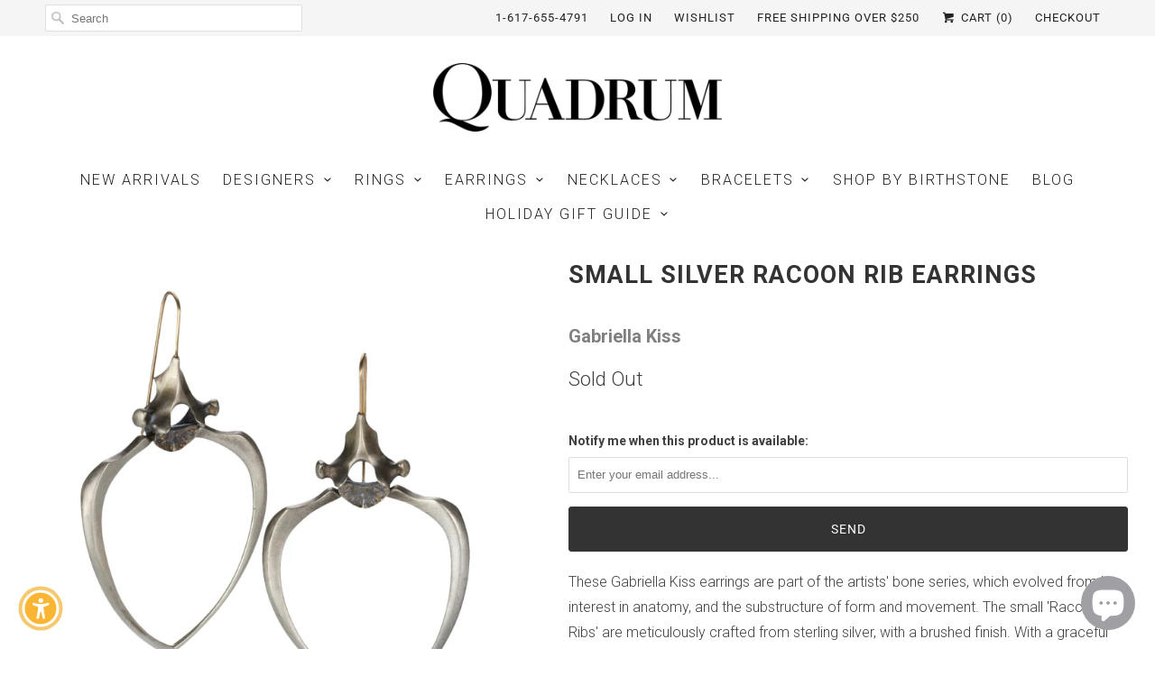

--- FILE ---
content_type: text/css
request_url: https://quadrumgallery.com/cdn/shop/t/29/assets/bc-sf-filter.scss.css?v=38886417629780103041765290628
body_size: 8749
content:
@font-face{font-family:bc-sf-filter-ico;src:url(//quadrumgallery.com/cdn/shop/t/29/assets/bc-sf-filter-ico.eot?1fx0e3u002612501);src:url(//quadrumgallery.com/cdn/shop/t/29/assets/bc-sf-filter-ico.eot?1fx0e3%23iefixu002612501) format("embedded-opentype"),url(//quadrumgallery.com/cdn/shop/t/29/assets/bc-sf-filter-ico.ttf?1fx0e3u002612501) format("truetype"),url(//quadrumgallery.com/cdn/shop/t/29/assets/bc-sf-filter-ico.woff?1fx0e3u002612501) format("woff"),url(//quadrumgallery.com/cdn/shop/t/29/assets/bc-sf-filter-ico.svg?1fx0e3%23icomoonu002612501) format("svg");font-weight:400;font-style:normal}.bc-sf-filter-icon-star:before,.noUi-tooltip,.noUi-value{text-align:center}.bc-sf-search-box:focus,.bc-sf-search-btn-clear-suggestion:focus,.jspScrollable:focus,.jspVerticalBar .jspArrow:focus{outline:0}.jspPane{position:absolute}.jspTrack{position:relative;background:#dde}.jspContainer{overflow:hidden;position:relative}.jspHorizontalBar,.jspPane,.jspVerticalBar{position:absolute}.jspVerticalBar{top:0;right:0;height:100%}.jspHorizontalBar{bottom:0;left:0;width:100%}.jspDrag,.jspTrack,.noUi-base,.noUi-target{position:relative}.jspCap{display:none}.jspHorizontalBar .jspCap{float:left}.jspDrag{top:0;left:0;cursor:pointer}.jspHorizontalBar .jspDrag,.jspHorizontalBar .jspTrack{float:left;height:100%}.jspArrow{background:#50506d;text-indent:-20000px;display:block;cursor:pointer;padding:0;margin:0}.jspArrow.jspDisabled{cursor:default;background:#80808d}.jspVerticalBar .jspArrow{height:16px}.jspHorizontalBar .jspArrow{width:16px;float:left;height:100%}.jspCorner{background:#eeeef4;float:left;height:100%}* html .jspCorner{margin:0 -3px 0 0}.noUi-target,.noUi-target *{-webkit-touch-callout:none;-webkit-user-select:none;-ms-touch-action:none;touch-action:none;-ms-user-select:none;-moz-user-select:none;user-select:none;-moz-box-sizing:border-box;box-sizing:border-box}.noUi-target{direction:ltr;background:#fafafa;border-radius:4px;border:1px solid #D3D3D3;box-shadow:inset 0 1px 1px #f0f0f0,0 3px 6px -5px #bbb}.noUi-base{width:100%;height:100%;z-index:1}.noUi-connect{position:absolute;right:0;top:0;left:0;bottom:0}.noUi-origin{position:absolute;height:0;width:0}.noUi-state-tap .noUi-connect,.noUi-state-tap .noUi-origin{-webkit-transition:top .3s,right .3s,bottom .3s,left .3s;transition:top .3s,right .3s,bottom .3s,left .3s}.noUi-state-drag *{cursor:inherit!important}.noUi-base,.noUi-handle{-webkit-transform:translate3d(0,0,0);transform:translateZ(0)}.noUi-horizontal{height:18px}.noUi-horizontal .noUi-handle{width:34px;height:28px;left:-17px;top:-6px}.noUi-vertical{width:18px}.noUi-vertical .noUi-handle{width:28px;height:34px;left:-6px;top:-17px}.noUi-connect{background:#3fb8af;box-shadow:inset 0 0 3px #33333373;-webkit-transition:background .45s;transition:background .45s}.noUi-draggable{cursor:w-resize}.noUi-vertical .noUi-draggable{cursor:n-resize}.noUi-handle{position:relative;z-index:1;border:1px solid #D9D9D9;border-radius:3px;background:#fff;cursor:default;box-shadow:inset 0 0 1px #fff,inset 0 1px 7px #ebebeb,0 3px 6px -3px #bbb}.noUi-marker,.noUi-pips,.noUi-tooltip,.noUi-value{position:absolute}.noUi-active{box-shadow:inset 0 0 1px #fff,inset 0 1px 7px #ddd,0 3px 6px -3px #bbb}.noUi-handle:after,.noUi-handle:before{content:"";display:block;position:absolute;height:14px;width:1px;background:#e8e7e6;left:14px;top:6px}.noUi-handle:after{left:17px}.noUi-vertical .noUi-handle:after,.noUi-vertical .noUi-handle:before{width:14px;height:1px;left:6px;top:14px}.noUi-vertical .noUi-handle:after{top:17px}[disabled] .noUi-connect{background:#b8b8b8}[disabled] .noUi-handle,[disabled].noUi-handle,[disabled].noUi-target{cursor:not-allowed}.noUi-pips,.noUi-pips *{-moz-box-sizing:border-box;box-sizing:border-box}.noUi-pips{color:#999}.noUi-value-sub{color:#ccc;font-size:10px}.noUi-marker{background:#ccc}.noUi-marker-large,.noUi-marker-sub{background:#aaa}.noUi-pips-horizontal{top:100%}.noUi-value-horizontal{-webkit-transform:translate3d(-50%,50%,0);transform:translate3d(-50%,50%,0)}.noUi-marker-horizontal.noUi-marker{margin-left:-1px;height:5px}.noUi-marker-horizontal.noUi-marker-sub{height:10px}.noUi-pips-vertical{padding:0 10px;height:100%;top:0;left:100%}.noUi-value-vertical{-webkit-transform:translate3d(0,50%,0);transform:translate3d(0,50%,0);padding-left:25px}.noUi-marker-vertical.noUi-marker{width:5px;height:2px;margin-top:-1px}.noUi-marker-vertical.noUi-marker-sub{width:10px}.noUi-marker-vertical.noUi-marker-large{width:15px}.noUi-tooltip{display:block;border:1px solid #D9D9D9;border-radius:3px;background:#fff;color:#000;padding:5px}.noUi-horizontal .noUi-tooltip{-webkit-transform:translate(-50%,0);transform:translate(-50%);left:50%;bottom:120%}.noUi-vertical .noUi-tooltip{-webkit-transform:translate(0,-50%);transform:translateY(-50%);top:50%;right:120%}.jspContainer{width:100%!important}.jspVerticalBar{width:5px;background:#ececec;cursor:pointer}.jspHorizontalBar{height:5px;background:#ececec}.jspDrag{background:#a7a7a7}div.checker,div.selector.focus,div.selector.hover{opacity:1}.bc-sf-filter-clearfix{clear:both}.bc-sf-filter-option-hidden{display:none!important}.bc-sf-filter-sprite{background:url(bc-sf-filter-sprite.png?v=6) no-repeat}.bc-sf-filter-block-title h3{display:inline-block}.bc-sf-filter-block-title h3 span,.bc-sf-filter-option-block .bc-sf-filter-block-content a{cursor:pointer}.bc-sf-filter-option-block .bc-sf-filter-block-content ul{padding-left:0;margin:0}.bc-sf-filter-option-block .bc-sf-filter-block-content ul li{list-style:none;margin-bottom:8px}.bc-sf-filter-option-block .bc-sf-filter-block-content ul li a{display:block;margin-bottom:0;font-weight:400;text-decoration:none;line-height:24px}.bc-sf-filter-option-block .bc-sf-filter-block-content ul li a.selected{font-weight:700}.bc-sf-filter-option-block .bc-sf-filter-block-content ul li a[data-count="0"]{opacity:.3!important}.bc-sf-filter-option-block .bc-sf-filter-block-content ul li input[type=checkbox]{display:none}.bc-sf-filter-option-block .bc-sf-filter-block-content ul li input[type=checkbox]+a{position:relative;padding-left:23px;line-height:22px}.bc-sf-filter-option-block .bc-sf-filter-block-content ul li input[type=checkbox]+a>span:first-child{box-shadow:0 0 0 1px #0003;width:14px;height:14px;position:absolute;background:0 0;left:1px;top:3px}.bc-sf-filter-option-block .bc-sf-filter-block-content ul li input[type=checkbox]+a.selected{font-weight:400}.bc-sf-filter-option-block .bc-sf-filter-block-content ul li input[type=checkbox]+a.selected>span:first-child:after{content:"";width:9px;height:6px;position:absolute;top:3px;left:3px;border:2px solid #000;border-top:none;border-right:none;background:0 0;transform:rotate(-50deg);box-sizing:border-box}.bc-sf-filter-option-block .bc-sf-filter-block-content .bc-sf-filter-option-multiple-list li a{position:relative;padding-left:23px}.bc-sf-filter-option-block .bc-sf-filter-block-content .bc-sf-filter-option-multiple-list li a:hover{text-decoration:none;opacity:1}.bc-sf-filter-option-block .bc-sf-filter-block-content .bc-sf-filter-option-multiple-list li a>span:first-child{-webkit-box-shadow:0 0 0 1px rgba(0,0,0,.2);box-shadow:0 0 0 1px #0003;width:14px;height:14px;position:absolute;background:0 0;left:1px;top:3px}.bc-sf-filter-option-block .bc-sf-filter-block-content .bc-sf-filter-option-multiple-list li a.selected>span:first-child:before{content:"";width:9px;height:6px;position:absolute;top:2px;left:3px;border:2px solid #000;border-top:none;border-right:none;background:0 0;-webkit-transform:rotate(-50deg);-ms-transform:rotate(-50deg);transform:rotate(-50deg);-webkit-box-sizing:border-box;box-sizing:border-box}.bc-sf-filter-option-block .bc-sf-filter-block-content .bc-sf-filter-option-multiple-list li input[type=checkbox]{cursor:pointer}.bc-sf-filter-option-block .bc-sf-filter-block-content .bc-sf-filter-option-range-amount{margin-bottom:20px}.bc-sf-filter-option-block .bc-sf-filter-block-content .bc-sf-filter-option-amount{margin-left:3px}.bc-sf-filter-option-block .bc-sf-filter-block-content label{font-weight:400;display:inline-block;cursor:pointer;float:none}.bc-sf-filter-option-block .bc-sf-filter-block-content .bc-sf-filter-option-box:after{clear:both;content:"";display:block}.bc-sf-filter-option-block .bc-sf-filter-block-content .bc-sf-filter-option-box li{float:left;display:inline-block;margin-bottom:5px;border:1px solid #ccc}.bc-sf-filter-option-block .bc-sf-filter-block-content .bc-sf-filter-option-box li a{margin-bottom:0;text-align:center}.bc-sf-filter-option-block .bc-sf-filter-block-content .bc-sf-filter-option-box li a.selected{border-color:#000;background:#000;color:#fff!important}.bc-sf-filter-option-block .bc-sf-filter-block-content .bc-sf-filter-option-box li a:hover{text-decoration:none}.bc-sf-filter-option-block .bc-sf-filter-block-content .bc-sf-filter-block-content-inner~a{margin-right:10px}.bc-sf-filter-option-block .bc-sf-filter-block-content .bc-sf-filter-option-swatch li a .bc-sf-filter-option-swatch-image{display:inline-block;vertical-align:middle;margin-right:6px;padding:2px;width:30px;height:30px;-moz-box-sizing:border-box;box-sizing:border-box;background-size:cover;-webkit-box-shadow:inset 0 0 3px rgba(0,0,0,.1);-moz-box-shadow:inset 0 0 3px rgba(0,0,0,.1);box-shadow:inset 0 0 3px #0000001a;position:relative}.bc-sf-filter-option-block .bc-sf-filter-block-content .bc-sf-filter-option-swatch li a .bc-sf-filter-option-swatch-image:before{content:"";border:2px solid transparent;width:100%;height:100%;position:absolute;top:0;bottom:0;left:0;right:0;z-index:2;border-radius:50%}.bc-sf-filter-option-block .bc-sf-filter-block-content .bc-sf-filter-option-swatch li a.selected,.bc-sf-filter-option-block .bc-sf-filter-block-content .bc-sf-filter-option-swatch li a:hover{font-weight:400}.bc-sf-filter-option-block .bc-sf-filter-block-content .bc-sf-filter-option-swatch li a.selected .bc-sf-filter-option-swatch-image,.bc-sf-filter-option-block .bc-sf-filter-block-content .bc-sf-filter-option-swatch li a:hover .bc-sf-filter-option-swatch-image{border:2px solid black!important}.bc-sf-filter-option-block .bc-sf-filter-block-content .bc-sf-filter-option-swatch.circle-grid li a span,.bc-sf-filter-option-block .bc-sf-filter-block-content .bc-sf-filter-option-swatch.circle-list li a span{border-radius:50%}.bc-sf-filter-option-block .bc-sf-filter-block-content .bc-sf-filter-option-swatch li a.selected .bc-sf-filter-option-swatch-image:before,.bc-sf-filter-option-block .bc-sf-filter-block-content .bc-sf-filter-option-swatch li a:hover .bc-sf-filter-option-swatch-image:before{border-color:#fff}.bc-sf-filter-option-block .bc-sf-filter-block-content .bc-sf-filter-option-swatch.square-grid li{display:inline-block}.bc-sf-filter-option-block .bc-sf-filter-block-content .bc-sf-filter-option-swatch.square-grid li a span:not(.bc-sf-filter-option-swatch-image){display:none}.bc-sf-filter-option-block .bc-sf-filter-block-content .bc-sf-filter-option-swatch.square-list li{display:block}.bc-sf-filter-option-block .bc-sf-filter-block-content .bc-sf-filter-option-swatch.circle-grid li{display:inline-block}#bc-sf-filter-bottom-pagination,#bc-sf-filter-load-more,#bc-sf-filter-top-pagination,#bc-sf-filter-tree-mobile,.bc-sf-filter-option-block .bc-sf-filter-block-content .bc-sf-filter-option-swatch.circle-grid li a span:not(.bc-sf-filter-option-swatch-image),[data-bc-sort=best-selling]{display:none}.bc-sf-filter-option-block .bc-sf-filter-block-content .bc-sf-filter-option-swatch.circle-list li{display:block}#bc-sf-filter-scroll-to-top span:before,.bc-sf-filter-icon-star:before{display:inline-block;font-family:bc-sf-filter-ico;text-transform:none;-webkit-font-smoothing:antialiased;-moz-osx-font-smoothing:grayscale}.bc-sf-filter-icon-star{font-size:0}.bc-sf-filter-icon-star:before{font-style:normal;font-weight:400;text-decoration:inherit;width:1em;margin-right:.2em;font-variant:normal;line-height:1em;margin-left:.2em;color:inherit;content:"\e906";font-size:16px}#bc-sf-filter-tree-h .bc-sf-filter-option-block .bc-sf-filter-block-title a:hover,#bc-sf-filter-tree-h a{text-decoration:none}.bc-sf-filter-icon-star.bc-sf-filter-icon-star-active:before{content:"\e905"}.bc-sf-filter-option-block[data-show-more-type*=scrollbar] .bc-sf-filter-block-content{max-height:220px;overflow:hidden}#bc-sf-filter-tree-h .bc-sf-filter-option-block .bc-sf-filter-block-content.no-scrollbar .bc-sf-filter-block-content-inner,.bc-sf-filter-option-block .bc-sf-filter-block-content.no-scrollbar{max-height:inherit!important}.bc-sf-filter-option-block .jspScrollable{position:relative}.bc-sf-filter-option-block .jspScrollable:after,.bc-sf-filter-option-block .jspScrollable:before{content:"";position:absolute;pointer-events:none;opacity:0;visibility:hidden}.bc-sf-filter-option-block .jspScrollable:before{bottom:0;left:0;right:5px;height:35px;background-image:-webkit-gradient(linear,left top,left bottom,from(rgba(255,255,255,0)),to(white));background-image:-webkit-linear-gradient(rgba(255,255,255,0),white);background-image:-o-linear-gradient(rgba(255,255,255,0),white);background-image:linear-gradient(#fff0,#fff);z-index:1;opacity:0;visibility:hidden;transition:all .2s ease}.bc-sf-filter-option-block .jspScrollable:after{background:url(bc-sf-filter-loading.gif) center center no-repeat;background-size:cover;width:15px;height:15px;position:absolute;bottom:5px;left:50%;transform:translate(-50%);z-index:2}.bc-sf-filter-option-block .jspScrollable.bc-scrollmore-loading:after,.bc-sf-filter-option-block .jspScrollable.bc-scrollmore-loading:before{opacity:1;visibility:visible}.bc-sf-filter-option-block .jspScrollable.bc-scrollmore-loading.bc-icon-center:after{bottom:50%;transform:translate(-50%,50%)}.bc-sf-filter-option-block .jspScrollable.bc-scrollmore-loading.bc-icon-center:before{height:auto;top:0;background:#fffc}#bc-sf-filter-error,#bc-sf-filter-loading{position:fixed;top:50%!important;bottom:auto;left:50%}#bc-sf-filter-load-more-loading-icon,#bc-sf-filter-loading{background:url(bc-sf-filter-loading.gif) center 14px no-repeat #fff;border:1px solid rgba(0,0,0,.15);width:56px;height:56px;padding:0;-webkit-box-shadow:0 1px 4px rgba(0,0,0,.3);-moz-box-shadow:0 1px 4px rgba(0,0,0,.3);z-index:9999999999;text-align:center;text-indent:-999em;overflow:hidden}.bc-sf-filter-option-block .jspScrollable.bc-scrollmore-loading.bc-icon-center.bc-scrollmore-loaded:after,.bc-sf-filter-option-block .jspScrollable.bc-scrollmore-loading.bc-icon-center.bc-scrollmore-loaded:before{opacity:0;visibility:hidden}#bc-sf-filter-tree-mobile button{width:100%;background:#000;color:#fff;padding:10px 0;margin:20px 0;border:none;text-transform:uppercase;font-size:14px;cursor:pointer;display:block}#bc-sf-filter-loading{right:auto;margin-left:-28px;margin-top:-28px;box-shadow:0 1px 4px #0000004d;-webkit-border-radius:3px;-moz-border-radius:3px;border-radius:3px}#bc-sf-filter-load-more-loading-icon{margin:-28px auto 0 -28px;box-shadow:0 1px 4px #0000004d;-webkit-border-radius:3px;-moz-border-radius:3px;border-radius:3px}#bc-sf-filter-error{background:#fff;border:1px solid rgba(0,0,0,.15);max-width:100%;overflow:hidden;padding:10px;text-align:center;-webkit-box-shadow:0 1px 4px rgba(0,0,0,.3);-moz-box-shadow:0 1px 4px rgba(0,0,0,.3);box-shadow:0 1px 4px #0000004d;-webkit-border-radius:3px;-moz-border-radius:3px;border-radius:3px;z-index:999999999;transform:translate(-50%,-50%);font-size:14px}#bc-sf-filter-error .btn-wrapper{text-align:right;margin-top:10px}#bc-sf-filter-error .btn-wrapper button{border-radius:3px;background:#fff;box-shadow:none;border:1px solid #ccc;font-size:12px}#bc-sf-filter-message{text-align:center;font-size:14px}#bc-sf-filter-top-notification{text-align:center}.bc-sf-product-item-loading{height:auto;margin-bottom:10px;position:relative;padding-bottom:40px}.bc-sf-product-item-loading:after,.bc-sf-product-item-loading:before{content:"";height:10px;position:absolute;left:0}.bc-sf-product-item-loading:before{-webkit-animation-duration:1s;animation-duration:1s;-webkit-animation-fill-mode:forwards;animation-fill-mode:forwards;-webkit-animation-iteration-count:infinite;animation-iteration-count:infinite;-webkit-animation-name:placeHolderShimmer;animation-name:placeHolderShimmer;-webkit-animation-timing-function:linear;animation-timing-function:linear;background:#f6f7f8;background:#eee;background:-webkit-gradient(linear,left top,right top,color-stop(8%,#eeeeee),color-stop(18%,#e6e6e6),color-stop(33%,#eeeeee));width:100%;bottom:20px}.bc-sf-product-item-loading:after,.bc-sf-search-suggestion-loading>ul>li:before{-webkit-animation-duration:1s;-webkit-animation-fill-mode:forwards;-webkit-animation-iteration-count:infinite;-webkit-animation-name:placeHolderShimmer;-webkit-animation-timing-function:linear;background:#f6f7f8}.bc-sf-product-item-loading:after{animation-duration:1s;animation-fill-mode:forwards;animation-iteration-count:infinite;animation-name:placeHolderShimmer;animation-timing-function:linear;background:#eee;background:-webkit-gradient(linear,left top,right top,color-stop(8%,#eeeeee),color-stop(18%,#e6e6e6),color-stop(33%,#eeeeee));width:60%;bottom:0}.bc-sf-product-item-loading .bc-sf-product-item-loading-img{background-color:#f0f0f0;height:150px;width:100%;max-width:100%}#bc-sf-filter-scroll-to-top{text-align:center;line-height:45px;display:none;background-color:#000;z-index:99;width:45px;height:45px;position:fixed;right:30px;top:85%;cursor:pointer;margin:0;clear:both;overflow:hidden;font-size:0}#bc-sf-filter-scroll-to-top span{display:block;color:#fff;background:0 0!important}#bc-sf-filter-scroll-to-top span:before{font-size:16px;text-rendering:auto;content:"\e90e"}#bc-sf-filter-scroll-to-top.style2{background-color:#f0f0f0;-webkit-transition:all .3s ease-in-out;-moz-transition:all .3s ease-in-out;-ms-transition:all .3s ease-in-out;-o-transition:all .3s ease-in-out;transition:all .3s ease-in-out}#bc-sf-filter-scroll-to-top.style2 span{color:#000}#bc-sf-filter-scroll-to-top.style2:hover{background-color:#222}#bc-sf-filter-scroll-to-top.style2:hover span:before{color:#fff}#bc-sf-filter-bottom-pagination{clear:both}#bc-sf-filter-load-more{text-align:center;clear:both;padding:20px 0 30px}#bc-sf-filter-load-more .bc-sf-filter-load-more-button{color:#333;border:1px solid #333;background-color:transparent;padding:10px 20px;height:auto;vertical-align:top;line-height:22px;text-transform:uppercase}#bc-sf-filter-load-more #bc-sf-filter-load-more-loading #bc-sf-filter-load-more-icon{background:url(bc-sf-filter-loading.gif) center 14px no-repeat #fff;margin:10px auto 0;width:56px;height:56px;overflow:hidden;padding:0;text-align:center;text-indent:-999em;-webkit-border-radius:3px;-moz-border-radius:3px;border-radius:3px;z-index:99}#bc-sf-filter-btn-load-previous-page{text-align:center;clear:both;margin-bottom:20px}#bc-sf-filter-btn-load-previous-page .js-bc-sf-filter-btn-load-previous-page{height:auto;background-color:transparent;padding:10px 20px;border:1px solid #333;color:#000;text-transform:uppercase;display:inline-block;vertical-align:top}#bc-sf-filter-tree.bc-sf-filter-tree-no-filter-data,#bc-sf-filter-tree2.bc-sf-filter-tree-no-filter-data{display:none!important}.bc-sf-filter-products-no-filter-data{width:100%!important}.bc-sf-filter-block-content .bc-sf-filter-option-range-slider.bc-sf-filter-option-advanced-range-slider{margin-top:8px!important}.bc-sf-filter-block-content .bc-sf-filter-option-range-slider.bc-sf-filter-option-advanced-range-slider .noUi-value{-webkit-transform:translate(0,50%);transform:translateY(50%)}.bc-sf-filter-block-content .bc-sf-filter-option-range-slider.bc-sf-filter-option-advanced-range-slider .noUi-value:last-child{display:none}.bc-sf-filter-option-block-sub_category .bc-sf-filter-block-title{padding-bottom:5px}.bc-sf-filter-option-block-sub_category .bc-sf-filter-block-content ul li h3{font-size:inherit;margin-bottom:0;margin-left:20px}.bc-sf-filter-option-block-sub_category .bc-sf-filter-block-content ul li h3 a{font-size:inherit;font-weight:400;text-transform:uppercase}.bc-sf-filter-option-block-sub_category .bc-sf-filter-block-content ul li h3+ul{padding-bottom:7px;padding-top:10px;list-style:none;margin-left:40px}.bc-sf-filter-option-block .bc-sf-filter-block-content .bc-sf-filter-option-box li{margin-right:6px!important}.bc-sf-filter-option-block .bc-sf-filter-block-content .bc-sf-filter-option-box li a{padding:2px 0;width:46px}#bc-sf-filter-tree-h .bc-sf-filter-option-block .bc-sf-filter-block-content .bc-sf-filter-option-box li a:hover{border-color:#000!important;background:#000!important;color:#fff!important}#bc-sf-filter-tree .bc-sf-filter-option-block{margin:0;padding:20px 0;border-top:1px solid #e3e3e3;position:static}#bc-sf-filter-tree .bc-sf-filter-option-block:first-child{padding-top:0;border-top:none}#bc-sf-filter-tree .bc-sf-filter-option-block:last-child{border-bottom:0}#bc-sf-filter-tree .bc-sf-filter-option-block .bc-sf-filter-block-title{overflow:hidden;line-height:20px}#bc-sf-filter-tree .bc-sf-filter-option-block .bc-sf-filter-block-title h3{font-size:14px;font-weight:700;text-transform:uppercase;margin-bottom:0;line-height:20px}#bc-sf-filter-tree .bc-sf-filter-option-block .bc-sf-filter-block-title h3 span:before{content:"";width:0;height:0;border:5px solid transparent;border-top-color:#000;display:inline-block;margin:0 10px -2px 0}#bc-sf-filter-tree .bc-sf-filter-option-block .bc-sf-filter-block-title h3 span.up:before{border-top:none;border-bottom-color:#000;margin-bottom:2px}#bc-sf-filter-tree .bc-sf-filter-option-block .bc-sf-filter-block-title h3 a{text-transform:capitalize;font-size:12px;font-weight:400;float:right;letter-spacing:0}#bc-sf-filter-tree .bc-sf-filter-option-block .bc-sf-filter-block-title.click h3 span:before{border-top-color:transparent;border-bottom-color:#000;margin-bottom:2px}#bc-sf-filter-tree .bc-sf-filter-option-block .bc-sf-filter-block-content{width:100%!important;margin-top:15px;overflow:hidden}#bc-sf-filter-tree .bc-sf-filter-option-block .bc-sf-filter-block-content ul li a{display:inline-block}#bc-sf-filter-tree .bc-sf-filter-option-block .bc-sf-filter-block-content .bc-sf-filter-option-box li{min-width:22%;float:left}#bc-sf-filter-tree .bc-sf-filter-option-block .bc-sf-filter-block-content .bc-sf-filter-option-box li a{width:auto;display:block;text-align:center}#bc-sf-filter-tree .bc-sf-filter-option-block .bc-sf-filter-block-content .bc-sf-filter-option-box li a:hover{border-color:initial;background:initial;color:initial!important;font-weight:400}#bc-sf-filter-tree .bc-sf-filter-option-block .bc-sf-filter-block-content .noUi-base{margin-left:-5px}#bc-sf-filter-tree .bc-sf-filter-option-block .bc-sf-filter-option-range-slider{width:80%;margin:0 auto}#bc-sf-filter-tree .bc-sf-filter-clear,#bc-sf-filter-tree .bc-sf-filter-clear-all{float:right;font-size:80%;margin:0;line-height:22px}#bc-sf-filter-tree .bc-sf-filter-block-content .noUi-horizontal .noUi-origin .noUi-handle{width:22px;border-radius:3px}#bc-sf-filter-tree .bc-sf-filter-option-range-amount>span:first-child{float:left}#bc-sf-filter-tree .bc-sf-filter-option-range-amount>span:last-child{float:right}#bc-sf-filter-tree .bc-sf-filter-option-range-amount>span:nth-child(2){display:none}#bc-sf-filter-tree-h{position:relative;margin-bottom:20px}#bc-sf-filter-tree-h .bc-sf-filter-option-block{margin:0 0 10px;display:inline-block}#bc-sf-filter-tree-h .bc-sf-filter-option-block .bc-sf-filter-block-title a{display:block;position:relative;padding:5px 40px 5px 25px;font-size:14px;border:1px solid #e3e3e3;margin-right:10px;opacity:1;text-decoration:none;background:#fff}#bc-sf-filter-tree-h .bc-sf-filter-option-block .bc-sf-filter-block-title a:before{top:50%;margin-top:-5px;right:16px;left:auto;position:absolute;content:"";width:5px;height:5px;border-right:1px solid #333;border-bottom:1px solid #333;-moz-transform:rotate(45deg);-ms-transform:rotate(45deg);-webkit-transform:rotate(45deg);transform:rotate(45deg);-moz-transition:all .1s ease-in-out;-o-transition:all .1s ease-in-out;-webkit-transition:all .1s ease-in-out;transition:all .1s ease-in-out}#bc-sf-filter-tree-h .bc-sf-filter-option-block .bc-sf-filter-block-title a.selected:before{moz-transform:rotate(-135deg);-ms-transform:rotate(-135deg);-webkit-transform:rotate(-135deg);transform:rotate(-135deg);margin-top:-2px}#bc-sf-filter-tree-h .bc-sf-filter-option-block .bc-sf-filter-block-title a.selected div{background:#fff;border:solid #e6e7e9;border-width:0 1px;bottom:-7px;height:12px;position:absolute;left:-1px;right:-1px;z-index:9999}#bc-sf-filter-tree-h .bc-sf-filter-option-block .bc-sf-filter-block-content{display:none;background:#fff;padding:15px;width:100%;position:absolute;left:0;border:1px solid #e3e3e3;z-index:999}#bc-sf-filter-tree-h .bc-sf-filter-option-block .bc-sf-filter-block-content a{cursor:pointer}#bc-sf-filter-tree-h .bc-sf-filter-option-block .bc-sf-filter-block-content ul{padding-left:0;margin:0}#bc-sf-filter-tree-h .bc-sf-filter-option-block .bc-sf-filter-block-content ul li{display:inline-block;margin:5px 0 0}#bc-sf-filter-tree-h .bc-sf-filter-option-block .bc-sf-filter-block-content ul li a{margin-bottom:0}#bc-sf-filter-tree-h .bc-sf-filter-option-block .bc-sf-filter-block-content ul.bc-sf-filter-option-multiple-list li,#bc-sf-filter-tree-h .bc-sf-filter-option-block .bc-sf-filter-block-content ul.bc-sf-filter-option-single-list li{width:30%;margin-right:2%;vertical-align:middle}#bc-sf-filter-tree-h .bc-sf-filter-option-block .bc-sf-filter-block-content .bc-sf-filter-block-content-inner{padding:0;width:100%}#bc-sf-filter-tree-h .bc-sf-filter-option-block .bc-sf-filter-block-content .bc-sf-filter-select-button{margin:10px 10px 0 0}#bc-sf-filter-tree-h .bc-sf-filter-option-block .bc-sf-filter-block-content .bc-sf-filter-clear{margin:10px 0 0;display:inline-block;text-decoration:underline}#bc-sf-filter-tree-h .bc-sf-filter-option-block .bc-sf-filter-block-content .bc-sf-filter-option-swatch.circle-list li,#bc-sf-filter-tree-h .bc-sf-filter-option-block .bc-sf-filter-block-content .bc-sf-filter-option-swatch.square-list li{width:30%}#bc-sf-filter-tree-h .bc-sf-filter-option-block .bc-sf-filter-block-content .bc-sf-filter-option-box li{width:16%}#bc-sf-filter-tree-h .bc-sf-filter-option-block .bc-sf-filter-block-content .bc-sf-filter-option-box li a{width:auto}#bc-sf-filter-tree-h .bc-sf-filter-option-block .bc-sf-filter-block-content .bc-sf-filter-option-rating li{width:25%}#bc-sf-filter-tree-h .bc-sf-filter-option-block .bc-sf-filter-block-content .bc-sf-filter-select-button{padding:5px 15px;border:1px solid #e3e3e3;background-color:#2d2d2d;color:#fff;text-transform:uppercase;margin-right:10px;width:auto}#bc-sf-filter-tree-h .bc-sf-filter-option-block[data-show-more-type*=scrollbar] .bc-sf-filter-block-content{max-height:inherit}#bc-sf-filter-tree-h .bc-sf-filter-option-block[data-show-more-type*=scrollbar] .bc-sf-filter-block-content-inner{max-height:220px;overflow:hidden}#bc-sf-filter-tree .bc-sf-filter-selection-wrapper{margin-bottom:20px;padding-bottom:20px;border-bottom:1px solid #e3e3e3}#bc-sf-filter-tree .bc-sf-filter-selection-wrapper .bc-sf-filter-block-title{overflow:hidden;line-height:20px}#bc-sf-filter-tree .bc-sf-filter-selection-wrapper .bc-sf-filter-block-title h3{font-size:16px;margin:0;text-transform:none;font-weight:400;line-height:20px}#bc-sf-filter-tree .bc-sf-filter-selection-wrapper .bc-sf-filter-block-title .bc-sf-filter-clear{font-size:11px;color:#2d2d2d;line-height:21px}#bc-sf-filter-tree .bc-sf-filter-selection-wrapper .bc-sf-filter-selected-items{margin-top:15px}#bc-sf-filter-tree .bc-sf-filter-selection-wrapper .bc-sf-filter-selected-items .selected-item{text-transform:uppercase;color:#2d2d2d;overflow:hidden}#bc-sf-filter-tree .bc-sf-filter-selection-wrapper .bc-sf-filter-selected-items .selected-item .selected-type span{font-weight:400}#bc-sf-filter-tree .bc-sf-filter-selection-wrapper .bc-sf-filter-selected-items .selected-item .selected-type strong{font-weight:700}#bc-sf-filter-tree .bc-sf-filter-selection-wrapper .bc-sf-filter-selected-items .selected-item .bc-sf-filter-clear{float:right;margin-top:2px}#bc-sf-filter-tree .bc-sf-filter-selection-wrapper .bc-sf-filter-selected-items .selected-item .bc-sf-filter-clear:after,#bc-sf-filter-tree .bc-sf-filter-selection-wrapper .bc-sf-filter-selected-items .selected-item .bc-sf-filter-clear:before{width:15px}.bc-sf-filter-selection-wrapper .bc-sf-filter-selected-items .selected-item>a{display:block;color:inherit}.bc-sf-filter-selection-wrapper .bc-sf-filter-selected-items .selected-item .bc-sf-filter-clear{display:inline-block;position:relative;width:14px;height:14px;margin-left:5px}.bc-sf-filter-selection-wrapper .bc-sf-filter-selected-items .selected-item .bc-sf-filter-clear:before{width:13px;content:"";display:block;height:1px;background:#000;position:absolute;right:0;top:9px;transform:rotate(45deg);-moz-transform:rotate(45deg);-webkit-transform:rotate(45deg);-o-transform:rotate(45deg)}.bc-sf-filter-selection-wrapper .bc-sf-filter-selected-items .selected-item .bc-sf-filter-clear:after{width:13px;content:"";display:block;height:1px;background:#000;position:absolute;right:0;top:9px;transform:rotate(-45deg);-moz-transform:rotate(-45deg);-webkit-transform:rotate(-45deg);-o-transform:rotate(-45deg)}.bc-sf-filter-block-content .bc-sf-filter-option-range-slider.no-ruler .noUi-marker-normal,.bc-sf-filter-block-content .noUi-handle:after,.bc-sf-filter-block-content .noUi-handle:before{display:none}#bc-sf-filter-tree-h .bc-sf-filter-block-content .noUi-target{width:70%}.bc-sf-filter-block-content .noUi-target{height:8px;border-radius:0;margin-bottom:10px}.bc-sf-filter-block-content .noUi-horizontal .noUi-origin .noUi-handle{border:1px solid #ccc;border-radius:50%;width:21px;height:22px;left:0;top:0;box-shadow:none;cursor:pointer}.bc-sf-filter-block-content .noUi-connect{background:#242424}.bc-sf-filter-block-content .bc-sf-filter-option-range-slider.has-pips{margin-bottom:35px!important}.bc-sf-filter-block-content .bc-sf-filter-option-range-amount{position:relative}.bc-sf-filter-block-content .bc-sf-filter-option-range-amount:after{clear:both;content:"";display:block}.bc-sf-filter-block-content .bc-sf-filter-option-range-amount input{width:calc(50% - 15px);height:30px;float:left;margin:0 0 10px;padding:1px 5px;line-height:24px;border:1px solid #e3e3e3;clear:none;min-height:auto;min-width:auto}.bc-sf-filter-block-content .bc-sf-filter-option-range-amount .bc-sf-filter-option-range-amount-split{float:left;font-size:14px;line-height:36px;width:30px;text-align:center}#bc-sf-filter-tree-h .bc-sf-filter-block-content .bc-sf-filter-option-range-amount input{width:34%}.noUi-value-horizontal{-webkit-transform:translate(-50%,50%);transform:translate(-50%,50%);color:#444;font-size:11px;margin-top:3px;margin-left:-4px;overflow-wrap:normal;word-wrap:normal;word-break:normal}.noUi-value-horizontal:last-child{margin-left:0;left:auto!important;right:0;-webkit-transform:translate(0,50%);transform:translateY(50%)}.noUi-pips-horizontal{left:4px;height:60px;width:100%;padding:0}.noUi-marker-horizontal.noUi-marker{width:1px}.noUi-marker-horizontal.noUi-marker-large{height:11px;margin-left:-4px;margin-top:-9px}.noUi-marker-horizontal.noUi-marker-large:first-child{margin-left:-5px}.noUi-origin{margin-left:-4px;top:-8px}#bc-sf-filter-tree .bc-sf-filter-option-view-less,#bc-sf-filter-tree .bc-sf-filter-option-view-more{padding-top:10px}#bc-sf-filter-tree-h .bc-sf-filter-option-view-less,#bc-sf-filter-tree-h .bc-sf-filter-option-view-more{position:relative;text-align:center;margin-top:3px;margin-bottom:-5px}#bc-sf-filter-tree-h .bc-sf-filter-option-view-less:after,#bc-sf-filter-tree-h .bc-sf-filter-option-view-less:before,#bc-sf-filter-tree-h .bc-sf-filter-option-view-more:after,#bc-sf-filter-tree-h .bc-sf-filter-option-view-more:before{position:absolute;content:"";top:50%;z-index:-1}#bc-sf-filter-tree-h .bc-sf-filter-option-view-less:before,#bc-sf-filter-tree-h .bc-sf-filter-option-view-more:before{left:0;width:100%;border-top:1px solid #eee}#bc-sf-filter-tree-h .bc-sf-filter-option-view-less:after,#bc-sf-filter-tree-h .bc-sf-filter-option-view-more:after{left:50%;height:34px;width:60px;-webkit-transform:translate(-50%,-50%);-ms-transform:translate(-50%,-50%);transform:translate(-50%,-50%);background:#fff}#bc-sf-filter-tree-h .bc-sf-filter-option-view-less>a,#bc-sf-filter-tree-h .bc-sf-filter-option-view-more>a{text-align:center;margin-top:0;width:32px;height:32px;color:#999;background:#f0f0f0;display:inline-block;border:1px solid #eee;border-radius:50%;line-height:26px;position:relative;font-size:0}#bc-sf-filter-tree-h .bc-sf-filter-option-view-less>a:after,#bc-sf-filter-tree-h .bc-sf-filter-option-view-less>a:before,#bc-sf-filter-tree-h .bc-sf-filter-option-view-more>a:after,#bc-sf-filter-tree-h .bc-sf-filter-option-view-more>a:before{position:absolute;top:50%;left:50%;margin-top:-2px;margin-left:-3px;content:"";font-size:21px;width:6px;height:6px;-moz-transition:all .1s ease-in-out;-o-transition:all .1s ease-in-out;-webkit-transition:all .1s ease-in-out;transition:all .1s ease-in-out;border-right:1px solid #999;border-bottom:1px solid #999}#bc-sf-filter-tree-h .bc-sf-filter-option-view-more>a:after,#bc-sf-filter-tree-h .bc-sf-filter-option-view-more>a:before{-moz-transform:rotate(45deg);-ms-transform:rotate(45deg);-webkit-transform:rotate(45deg);transform:rotate(45deg)}#bc-sf-filter-tree-h .bc-sf-filter-option-view-more>a:after{margin-top:-5px}#bc-sf-filter-tree-h .bc-sf-filter-option-view-less>a:after,#bc-sf-filter-tree-h .bc-sf-filter-option-view-less>a:before{moz-transform:rotate(-135deg);-ms-transform:rotate(-135deg);-webkit-transform:rotate(-135deg);transform:rotate(-135deg);margin-top:-1px}#bc-sf-filter-tree-h .bc-sf-filter-option-view-less>a:after{margin-top:-4px}@media screen and (min-width: 768px){.bc-sf-filter-clear-all,.bc-sf-filter-selection-wrapper>span{float:left;line-height:20px;font-size:14px}#bc-sf-filter-tree:not(.bc-sf-filter-tree-mobile-open){display:none!important}.bc-sf-filter-option-block .bc-sf-filter-block-content .bc-sf-filter-option-box li a:hover{border-color:#000;background:#000;color:#fff}.bc-sf-filter-selection-wrapper{overflow:hidden;margin-top:15px}.bc-sf-filter-selection-wrapper>span{margin:0 20px 0 0;text-transform:uppercase;font-weight:600}.bc-sf-filter-selection-wrapper .bc-sf-filter-selected-items .selected-item{float:left;margin-right:20px;line-height:20px;margin-bottom:8px}.bc-sf-filter-selection-wrapper .bc-sf-filter-selected-items .selected-item .selected-type{font-size:14px}.bc-sf-filter-selection-wrapper .bc-sf-filter-selected-items .bc-sf-filter-clear{width:14px;height:14px;margin-left:5px}.bc-sf-filter-block-content .bc-sf-filter-option-range-slider{margin:0 7px}}#bc-sf-filter-top-display-type .bc-sf-filter-display-item:before,.bc-sf-search-form .bc-sf-search-btn:before{display:inline-block;font-family:bc-sf-filter-ico;text-rendering:auto;text-transform:none;-webkit-font-smoothing:antialiased;-moz-osx-font-smoothing:grayscale}#bc-sf-filter-top-show-limit label,#bc-sf-filter-top-sorting label{margin-right:5px;display:inline-block}#bc-sf-filter-top-display-type .bc-sf-filter-display-item{font-size:0;display:inline-block;vertical-align:middle;width:20px;height:30px;margin-left:10px;line-height:30px;background:0 0}#bc-sf-filter-top-display-type .bc-sf-filter-display-item:before{font-size:16px;color:#000}#bc-sf-filter-top-display-type .bc-sf-filter-display-item.active{cursor:default}#bc-sf-filter-top-display-type .bc-sf-filter-display-item.active:before,#bc-sf-filter-top-display-type .bc-sf-filter-display-item:hover:before{color:#ccc}#bc-sf-filter-top-display-type .bc-sf-filter-display-item.bc-sf-filter-display-grid:before{content:"\e908"}#bc-sf-filter-top-display-type .bc-sf-filter-display-item.bc-sf-filter-display-list:before{content:"\e907";font-size:19px}.bc-sf-search-container{text-align:center;margin-bottom:50px}.bc-sf-search-container .bc-sf-search-result-header{font-size:20px}.bc-sf-search-form{position:relative;max-width:60%;width:100%;margin:0 auto 10px;clear:both;padding-top:0;padding-bottom:0}.bc-sf-search-form .bc-sf-search-box{border:1px solid #ececec;width:100%;max-width:none;margin-bottom:0;padding:10px 40px 10px 10px;font-weight:400;font-size:14px;line-height:normal;margin-top:0;-webkit-box-sizing:border-box;-moz-box-sizing:border-box;box-sizing:border-box;cursor:pointer}.bc-sf-search-form .bc-sf-search-btn{border:0;width:26px;height:100%;margin:0;outline:0;padding:0;position:absolute;right:10px;top:0;vertical-align:middle;border-radius:0;box-shadow:none;background:0 0}.bc-sf-search-form .bc-sf-search-btn:before{font-size:16px;content:"\e902";color:#696969;font-weight:600}.bc-sf-search-form .bc-sf-search-btn:hover:before{color:#000}.bc-sf-search-suggestion-mobile-top-panel *,.bc-sf-search-suggestion-wrapper *{box-sizing:border-box;-moz-box-sizing:border-box;-webkit-box-sizing:border-box;min-width:0}.bc-sf-search-suggestion-wrapper{position:absolute;z-index:99990}.bc-sf-search-suggestion-header{box-shadow:0 1px #0000000d;text-transform:uppercase;background:#f5f5f5;text-align:left;padding:5px 10px 4px;color:#a0a0a0;margin:0;font-size:12px}.bc-sf-search-suggestion{display:none;position:absolute;background:#fff;padding:0;margin:0;box-shadow:0 0 0 1px #272c300d,0 1px 5px 1px #272c3029;border-radius:2px;z-index:99990}.bc-sf-search-suggestion li{list-style:none!important;clear:both}.bc-sf-search-suggestion>li:first-child>ul>li:first-child{-webkit-border-top-left-radius:2px;-webkit-border-top-right-radius:2px;-moz-border-radius-topleft:2px;-moz-border-radius-topright:2px;border-top-left-radius:2px;border-top-right-radius:2px}.bc-sf-search-suggestion .bc-sf-search-suggestion-group li{float:left;width:100%}.bc-sf-search-suggestion-header-popular+.bc-sf-search-suggestion-item a{color:inherit}.bc-sf-search-suggestion-header-view-all{text-align:center;background:0 0;padding-bottom:7px;padding-top:7px;-webkit-border-bottom-right-radius:2px;-webkit-border-bottom-left-radius:2px;-moz-border-radius-bottomright:2px;-moz-border-radius-bottomleft:2px;border-bottom-right-radius:2px;border-bottom-left-radius:2px;clear:both}.bc-sf-search-suggestion-header-view-all>a{display:block;font-weight:700;color:inherit!important;margin:0!important;border:none!important;background:0 0!important}.bc-sf-search-suggestion-header+.bc-sf-search-suggestion-item{padding-top:5px}.bc-sf-search-suggestion-item{padding:0 10px;margin:0}.bc-sf-search-suggestion-item:last-child{padding-bottom:5px}.bc-sf-search-suggestion-item>a{display:block;text-decoration:none;line-height:1.375;padding:0!important;margin:0!important;border:none!important;background:0 0!important;overflow:visible;float:left;width:100%}.bc-sf-search-suggestion-item a>b{font-weight:400}.bc-sf-search-suggestion-item.bc-sf-search-suggestion-dym{padding:20px;margin:0;-webkit-border-radius:5px;-moz-border-radius:5px;border-radius:5px;text-align:center;position:relative}.bc-sf-search-suggestion-item.bc-sf-search-suggestion-dym:hover{background:0 0;box-shadow:none}.bc-sf-search-suggestion-item.bc-sf-search-suggestion-dym:before{content:"";background:#f5f5f5;position:absolute;top:10px;left:10px;bottom:10px;right:10px;-webkit-border-radius:5px;-moz-border-radius:5px;border-radius:5px}.bc-sf-search-suggestion-item.bc-sf-search-suggestion-dym>*{position:relative}.bc-sf-search-suggestion-item.bc-sf-search-suggestion-dym p{padding:0;margin:0;line-height:22px}.bc-sf-search-suggestion-item.bc-sf-search-suggestion-dym p:last-child{margin:0}.bc-sf-search-suggestion-item.bc-sf-search-suggestion-dym a,.bc-sf-search-suggestion-item.bc-sf-search-suggestion-dym span{display:inline-block}.bc-sf-search-suggestion-item-product{overflow:visible;border-bottom:1px solid #f5f5f5;padding-top:10px!important;padding-bottom:8px!important;float:left;width:100%}.bc-sf-search-suggestion-item-product .bc-sf-search-suggestion-left{float:left;display:inline-block;margin-right:10px;width:70px}.bc-sf-search-suggestion-item-product .bc-sf-search-suggestion-left img{width:auto;max-height:84px;max-width:100%;margin-left:auto;margin-right:auto;display:block}.bc-sf-search-suggestion-item-product .bc-sf-search-suggestion-right{overflow:visible;vertical-align:middle;float:right;display:block;width:calc(100% - 80px)}.bc-sf-search-suggestion-product-title{line-height:1.1;font-size:110%;font-weight:500;color:inherit;padding-bottom:3px;margin-top:-3px}.bc-sf-search-suggestion-product-title b{font-weight:400}.bc-sf-search-suggestion-product-sku{color:#a6a6a6;font-size:85%;padding-bottom:3px}.bc-sf-search-suggestion-product-vendor{color:#666;padding-bottom:2px}.bc-sf-search-suggestion-product-price{color:#030303;font-weight:700;line-height:1.1}.bc-sf-search-suggestion-product-price s{text-decoration:line-through;color:#adadad}.bc-sf-search-suggestion-product-price s:after{background-color:initial}.bc-sf-search-suggestion-popover{position:absolute;top:-20px;right:10%;overflow:hidden;height:20px;width:20px;margin:0;z-index:99991}.bc-sf-search-suggestion-popover[data-direction=left]{position:absolute;top:-20px;left:10%;right:auto;overflow:hidden;height:20px;width:20px;margin:0;z-index:99991}.bc-sf-search-suggestion-popover:after{content:"";position:absolute;top:15px;left:50%;-webkit-transform:rotate(45deg);transform:rotate(45deg);display:block;height:10px;width:10px;margin-left:-5px;background-color:#f5f5f5;box-shadow:0 0 0 1px #272c300d,0 1px 5px 1px #272c3029}.bc-sf-filter-view-all-result{text-align:center;background:#f7f7f7;border:1px solid #eee;padding:5px 0}.bc-sf-search-suggestion-no-result{padding:20px!important;color:#000}.bc-sf-search-suggestion-group{padding:0!important;margin:0!important;border:none!important}.bc-sf-search-suggestion-group ul{display:block!important;left:0!important;top:0!important;padding:0;margin:0;border:none!important;position:relative!important}.bc-sf-search-suggestion-group[aria-label=Suggestions] .bc-sf-search-suggestion-item a{color:inherit}.bc-sf-search-suggestion-group[aria-label=Suggestions] .bc-sf-search-suggestion-item b{font-weight:700}.bc-sf-search-suggestion-dym+.bc-sf-search-suggestion-item-product,.bc-sf-search-suggestion-group[data-group=products]+.bc-sf-search-suggestion-group[data-group=products]{border-top:1px solid #f5f5f5}@media screen and (min-width: 1200px){.bc-sf-search-box:focus{-webkit-box-shadow:0 0 1px rgba(0,0,0,.1),inset 0 1px 5px rgba(0,0,0,.1);-moz-box-shadow:0 0 1px rgba(0,0,0,.1),inset 0 1px 5px rgba(0,0,0,.1);box-shadow:0 0 1px #0000001a,inset 0 1px 5px #0000001a}.bc-sf-search-suggestion{min-width:400px!important}}@media screen and (min-width: 768px){.bc-sf-search-suggestion-wrapper-style2-width-fullwidth{width:100%!important;left:0!important}.bc-sf-search-suggestion-wrapper-style2-width-fullwidth .bc-sf-search-suggestion,.bc-sf-search-suggestion-wrapper-style2-width-fullwidth .bc-sf-search-suggestion-loading{width:100%!important}.bc-sf-search-suggestion-wrapper-style2 .bc-sf-search-suggestion{padding:10px 20px 0}.bc-sf-search-suggestion-wrapper-style2:not(.bc-sf-search-suggestion-wrapper-style2-width-auto) .bc-sf-search-suggestion{top:auto!important;left:auto!important}.bc-sf-search-suggestion-wrapper-style2 .bc-sf-search-suggestion-group{width:25%;float:right;clear:none}.bc-sf-search-suggestion-wrapper-style2 .bc-sf-search-suggestion-group[data-group=products]{float:left;margin-bottom:50px!important}.bc-sf-search-suggestion-wrapper-style2 .bc-sf-search-suggestion-group[data-group=products]>ul{margin-left:-20px}.bc-sf-search-suggestion-wrapper-style2 .bc-sf-search-suggestion-group[data-group=products] .bc-sf-search-suggestion-item{padding-left:20px}.bc-sf-search-suggestion-wrapper-style2 .bc-sf-search-suggestion-group[data-group=products] .bc-sf-search-suggestion-header-product{margin-left:20px;width:calc(100% - 20px)}.bc-sf-search-suggestion-wrapper-style2 .bc-sf-search-suggestion-group[data-group=products],.bc-sf-search-suggestion-wrapper-style2 .bc-sf-search-suggestion-header-view-all{padding-right:30px!important;width:75%}.bc-sf-search-suggestion-wrapper-style2 .bc-sf-search-suggestion-header{background:0 0;box-shadow:none;border-bottom:1px solid #f7f7f7;padding-left:0;padding-right:0}.bc-sf-search-suggestion-wrapper-style2 .bc-sf-search-suggestion-header+.bc-sf-search-suggestion-item:not(.bc-sf-search-suggestion-dym){padding-top:15px}.bc-sf-search-suggestion-wrapper-style2 .bc-sf-search-suggestion-header+.bc-sf-search-suggestion-item.bc-sf-search-suggestion-dym{margin-top:10px}.bc-sf-search-suggestion-wrapper-style2 .bc-sf-search-suggestion-header-view-all{position:absolute;left:0;bottom:0;text-align:left;border-bottom:none;border-top:none;padding:0 0 0 20px}.bc-sf-search-suggestion-wrapper-style2 .bc-sf-search-suggestion-header-view-all a{border-top:1px solid #f7f7f7!important;display:block;line-height:50px;font-size:12px}.bc-sf-search-suggestion-wrapper-style2 .bc-sf-search-suggestion-item{float:left;clear:none;border-bottom:none;padding-left:0;padding-right:0}.bc-sf-search-suggestion-wrapper-style2 .bc-sf-search-suggestion-item:last-child{padding-bottom:15px}.bc-sf-search-suggestion-wrapper-style2 .bc-sf-search-suggestion-item:hover{box-shadow:none;background:0 0;opacity:.6;filter:alpha(opacity=60)}.bc-sf-search-suggestion-wrapper-style2 .bc-sf-search-suggestion-item.bc-sf-search-suggestion-dym:before{left:20px;right:0}.bc-sf-search-suggestion-wrapper-style2 .bc-sf-search-suggestion-dym+.bc-sf-search-suggestion-item-product{border-top:none}.bc-sf-search-suggestion-wrapper-style2 .bc-sf-search-suggestion-product-title{line-height:1.25}.bc-sf-search-suggestion-wrapper-style2 .bc-sf-search-suggestion-item-product{padding-top:15px!important;padding-bottom:15px!important}.bc-sf-search-suggestion-wrapper-style2.bc-sf-search-suggestion-products-per-row-3 .bc-sf-search-suggestion-header-product+.bc-sf-search-suggestion-dym+li+li+li{clear:none}.bc-sf-search-suggestion-wrapper-style2.bc-sf-search-suggestion-products-per-row-2 .bc-sf-search-suggestion-header-product+li+li+li,.bc-sf-search-suggestion-wrapper-style2.bc-sf-search-suggestion-products-per-row-2 .bc-sf-search-suggestion-header-product+li+li+li+li+li,.bc-sf-search-suggestion-wrapper-style2.bc-sf-search-suggestion-products-per-row-3 .bc-sf-search-suggestion-header-product+.bc-sf-search-suggestion-dym+li+li+li+li,.bc-sf-search-suggestion-wrapper-style2.bc-sf-search-suggestion-products-per-row-3 .bc-sf-search-suggestion-item-product+li+li+li+li{clear:left}.bc-sf-search-suggestion-wrapper-style2.bc-sf-search-suggestion-products-per-row-3 .bc-sf-search-suggestion-item-product{width:33.33%}.bc-sf-search-suggestion-wrapper-style2.bc-sf-search-suggestion-products-per-row-2 .bc-sf-search-suggestion-header-product+.bc-sf-search-suggestion-dym+li+li{clear:none}.bc-sf-search-suggestion-wrapper-style2.bc-sf-search-suggestion-products-per-row-2 .bc-sf-search-suggestion-header-product+.bc-sf-search-suggestion-dym+li+li+li{clear:left}.bc-sf-search-suggestion-wrapper-style2.bc-sf-search-suggestion-products-per-row-2 .bc-sf-search-suggestion-header-product+.bc-sf-search-suggestion-dym+li+li+li+li{clear:none}.bc-sf-search-suggestion-wrapper-style2.bc-sf-search-suggestion-products-per-row-2 .bc-sf-search-suggestion-header-product+.bc-sf-search-suggestion-dym+li+li+li+li+li{clear:left}.bc-sf-search-suggestion-wrapper-style2.bc-sf-search-suggestion-products-per-row-2 .bc-sf-search-suggestion-item-product{width:50%}.bc-sf-search-suggestion-wrapper-style2:not(.bc-sf-search-suggestion-wrapper-bc-sf-search-box-1) .bc-sf-search-suggestion{top:auto!important}.bc-sf-search-suggestion-reverse-product-block-true .bc-sf-search-suggestion-group{float:left;width:33.3%;padding-left:30px!important}.bc-sf-search-suggestion-reverse-product-block-true .bc-sf-search-suggestion-group[data-group=products]{padding-top:20px!important;float:right;width:66.6%;border-left:1px solid whitesmoke!important}.bc-sf-search-suggestion-reverse-product-block-true .bc-sf-search-suggestion-group[data-group=products]+.bc-sf-search-suggestion-group{padding-top:20px!important}.bc-sf-search-suggestion-reverse-product-block-true .bc-sf-search-suggestion-group[data-group=products]>ul{margin-left:0}.bc-sf-search-suggestion-reverse-product-block-true .bc-sf-search-suggestion-group[data-group=products] .bc-sf-search-suggestion-header-product{display:none}.bc-sf-search-suggestion-reverse-product-block-true .bc-sf-search-suggestion-group .bc-sf-search-suggestion-header{border:none}.bc-sf-search-suggestion-reverse-product-block-true .bc-sf-search-suggestion{padding-left:0;padding-right:0;padding-top:0}.bc-sf-search-suggestion-reverse-product-block-true .bc-sf-search-suggestion-header-view-all{width:66.6%;left:auto;right:0;border-left:1px solid #f5f5f5;border-top:1px solid #f5f5f5}.bc-sf-search-suggestion-reverse-product-block-true .bc-sf-search-suggestion-header-view-all a{color:#fd876c;border:none!important}}@media screen and (min-width: 768px) and (max-width: 1199px){.bc-sf-search-suggestion-wrapper-style2.bc-sf-search-suggestion-products-per-row-3 .bc-sf-search-suggestion-item-product{width:50%}.bc-sf-search-suggestion-wrapper-style2.bc-sf-search-suggestion-products-per-row-3 .bc-sf-search-suggestion-header-product+li+li+li{clear:left}.bc-sf-search-suggestion-wrapper-style2.bc-sf-search-suggestion-products-per-row-3 .bc-sf-search-suggestion-header-product+li+li+li+li{clear:none}.bc-sf-search-suggestion-wrapper-style2.bc-sf-search-suggestion-products-per-row-3 .bc-sf-search-suggestion-header-product+li+li+li+li+li{clear:left}.bc-sf-search-suggestion-wrapper-style2.bc-sf-search-suggestion-products-per-row-3 .bc-sf-search-suggestion-header-product+.bc-sf-search-suggestion-dym+li+li{clear:none}.bc-sf-search-suggestion-wrapper-style2.bc-sf-search-suggestion-products-per-row-3 .bc-sf-search-suggestion-header-product+.bc-sf-search-suggestion-dym+li+li+li{clear:left}.bc-sf-search-suggestion-wrapper-style2.bc-sf-search-suggestion-products-per-row-3 .bc-sf-search-suggestion-header-product+.bc-sf-search-suggestion-dym+li+li+li+li{clear:none}.bc-sf-search-suggestion-wrapper-style2.bc-sf-search-suggestion-products-per-row-3 .bc-sf-search-suggestion-header-product+.bc-sf-search-suggestion-dym+li+li+li+li+li{clear:left}}@keyframes placeHolderShimmer{0%{background-position:-150px 0}to{background-position:150px 0}}.bc-sf-search-suggestion-loading>ul{margin:10px 10px 0;padding:0}.bc-sf-search-suggestion-loading>ul>li{height:45px;margin-bottom:10px;position:relative}.bc-sf-search-suggestion-loading>ul>li:before{content:"";animation-duration:1s;animation-fill-mode:forwards;animation-iteration-count:infinite;animation-name:placeHolderShimmer;animation-timing-function:linear;background:#eee;background:-webkit-gradient(linear,left top,right top,color-stop(8%,#eeeeee),color-stop(18%,#e6e6e6),color-stop(33%,#eeeeee));width:calc(100% - 55px);height:10px;position:absolute;top:8px;left:55px}.bc-sf-search-suggestion-loading>ul>li:after{content:"";-webkit-animation-duration:1s;animation-duration:1s;-webkit-animation-fill-mode:forwards;animation-fill-mode:forwards;-webkit-animation-iteration-count:infinite;animation-iteration-count:infinite;-webkit-animation-name:placeHolderShimmer;animation-name:placeHolderShimmer;-webkit-animation-timing-function:linear;animation-timing-function:linear;background:#f6f7f8;background:#eee;background:-webkit-gradient(linear,left top,right top,color-stop(8%,#eeeeee),color-stop(18%,#e6e6e6),color-stop(33%,#eeeeee));width:50%;height:10px;position:absolute;top:28px;left:55px}.bc-sf-search-suggestion-loading .bc-sf-search-suggestion-loading-img{background-color:#f0f0f0;height:100%;width:30%;max-width:45px}html.bc-sf-filter-mobile-detect-ios body.bc-sf-search-suggestion-mobile-open{position:fixed}body.bc-sf-search-suggestion-mobile-open{overflow:hidden;height:100%}.bc-sf-search-suggestion-mobile.bc-sf-search-suggestion-wrapper{position:fixed;left:0!important;top:50px!important;width:100%!important;height:calc(100% - 50px);background:#f5f5f5;list-style:none;z-index:9999999998;overflow-y:auto;-webkit-overflow-scrolling:touch;border-top:1px solid #eee}.bc-sf-search-suggestion-mobile .bc-sf-search-suggestion-popover{display:none!important}.bc-sf-search-suggestion-mobile .bc-sf-search-suggestion{width:100%!important;left:0!important;top:0!important;box-shadow:none;background:#f7f7f7;border-radius:0;border:none!important;overflow-y:auto;position:static!important;-webkit-overflow-scrolling:touch}.bc-sf-search-suggestion-mobile .bc-sf-search-suggestion>li>ul>li{margin-bottom:-1px;border:1px solid #eee;-webkit-border-radius:0;-moz-border-radius:0;border-radius:0}.bc-sf-search-suggestion-mobile .bc-sf-search-suggestion .bc-sf-search-suggestion-loading>ul>li:first-child{-webkit-border-top-left-radius:4px;-webkit-border-top-right-radius:4px;-moz-border-radius-topleft:4px;-moz-border-radius-topright:4px;border-top-left-radius:4px;border-top-right-radius:4px}.bc-sf-search-suggestion-mobile .bc-sf-search-suggestion-group{background:0 0;margin:0 10px!important}.bc-sf-search-suggestion-mobile .bc-sf-search-suggestion-group>ul>.bc-sf-search-suggestion-header{padding-top:6px;padding-bottom:6px}.bc-sf-search-suggestion-mobile .bc-sf-search-suggestion-header{box-shadow:none;padding:6px 5px;border:none!important;text-align:center}.bc-sf-search-suggestion-mobile .bc-sf-search-suggestion-header+.bc-sf-search-suggestion-item{padding-top:6px;-webkit-border-top-left-radius:4px;-webkit-border-top-right-radius:4px;-moz-border-radius-topleft:4px;-moz-border-radius-topright:4px;border-top-left-radius:4px;border-top-right-radius:4px}.bc-sf-search-suggestion-mobile .bc-sf-search-suggestion-header-view-all{box-shadow:none;-webkit-border-radius:0;-moz-border-radius:0;border:1px solid #eeeeee!important;border-top:none!important;background:#fff;margin-left:10px;margin-right:10px;-webkit-border-bottom-right-radius:4px;-webkit-border-bottom-left-radius:4px;-moz-border-radius-bottomright:4px;-moz-border-radius-bottomleft:4px;border-radius:0 0 4px 4px;padding:10px 5px;margin-bottom:30px}.bc-sf-search-suggestion-mobile .bc-sf-search-suggestion-item{padding:6px 10px;background:#fff}.bc-sf-search-suggestion-mobile .bc-sf-search-suggestion-item:last-child{padding-bottom:6px;margin-bottom:0;-webkit-border-bottom-right-radius:4px;-webkit-border-bottom-left-radius:4px;-moz-border-radius-bottomright:4px;-moz-border-radius-bottomleft:4px;border-bottom-right-radius:4px;border-bottom-left-radius:4px}.bc-sf-search-suggestion-mobile .bc-sf-search-suggestion-dym{margin:0;padding-top:20px!important;border-bottom:0!important;padding-bottom:10px}.bc-sf-search-suggestion-mobile .bc-sf-search-suggestion-dym.bc-sf-search-suggestion-item:last-child{padding-bottom:20px}.bc-sf-search-suggestion-mobile .bc-sf-search-suggestion-dym:not(:last-child):before{bottom:0}.bc-sf-search-suggestion-mobile .bc-sf-search-suggestion-dym p{background:#f5f5f5}.bc-sf-search-suggestion-mobile .bc-sf-search-suggestion-dym p:first-child{padding-top:6px}.bc-sf-search-suggestion-mobile .bc-sf-search-suggestion-dym p:last-child{padding-bottom:6px}.bc-sf-search-suggestion-mobile .bc-sf-search-suggestion-dym+.bc-sf-search-suggestion-item-product{border-top:0!important}.bc-sf-search-suggestion-mobile .bc-sf-search-suggestion-item-product{padding-top:10px!important;padding-bottom:8px!important}.bc-sf-search-suggestion-mobile .bc-sf-search-suggestion-item-product:last-child{-webkit-border-radius:0;-moz-border-radius:0;border-radius:0}.bc-sf-search-suggestion-mobile .bc-sf-search-suggestion-loading>ul>li{background:#fff;padding:10px;height:65px}.bc-sf-search-suggestion-mobile .bc-sf-search-suggestion-loading>ul>li:last-child{-webkit-border-bottom-right-radius:4px;-webkit-border-bottom-left-radius:4px;-moz-border-radius-bottomright:4px;-moz-border-radius-bottomleft:4px;border-bottom-right-radius:4px;border-bottom-left-radius:4px}.bc-sf-search-suggestion-mobile .bc-sf-search-suggestion-loading>ul>li:before{top:18px;left:65px;width:calc(100% - 75px)}.bc-sf-search-suggestion-mobile .bc-sf-search-suggestion-loading>ul>li:after{top:38px;left:65px}.bc-sf-search-suggestion-mobile-top-panel{position:fixed;top:0;right:0;width:100%;z-index:9999999998;height:50px;padding-bottom:1px;display:none;background:#00000080}.bc-sf-search-suggestion-mobile-top-panel form{height:50px;background:#fff;padding-top:0;margin:0}.bc-sf-search-suggestion-mobile-top-panel:after{display:none}.bc-sf-search-suggestion-mobile-top-panel .bc-sf-search-btn-close-suggestion{background:#fff;width:50px;height:50px;float:left;border:none;font-size:0;position:relative;border-right:1px solid #f2f2f2;box-shadow:none}.bc-sf-search-suggestion-mobile-top-panel .bc-sf-search-btn-close-suggestion:before{content:"\e912";position:absolute;width:100%;font-family:bc-sf-filter-ico;font-size:22px;top:0;left:0;line-height:50px;color:#666}.bc-sf-search-suggestion-mobile-top-panel .bc-sf-search-submit-mobile{width:50px;height:50px;float:right;font-size:0;position:relative;border:none;background:#fff;display:block}.bc-sf-search-suggestion-mobile-top-panel .bc-sf-search-submit-mobile span{display:block}.bc-sf-search-suggestion-mobile-top-panel .bc-sf-search-submit-mobile span:before{content:"\e904";position:absolute;width:100%;font-family:bc-sf-filter-ico;font-size:18px;top:0;left:0;line-height:52px;color:#fff;text-align:center;border-left:none;margin-top:-1px;z-index:2}.bc-sf-search-suggestion-mobile-top-panel .bc-sf-search-submit-mobile span:after{content:"\e917";position:absolute;width:100%;font-family:bc-sf-filter-ico;font-size:60px;top:0;left:0;line-height:51px;text-align:center;border-left:none;margin-top:-1px;z-index:1;overflow:hidden}.bc-sf-search-suggestion-mobile-top-panel .bc-sf-search-submit-mobile+#bc-sf-search-box-mobile{width:calc(100% - 150px)}.bc-sf-search-suggestion-mobile-top-panel .bc-sf-search-submit-mobile+#bc-sf-search-box-mobile+.bc-sf-search-btn-clear-suggestion:before{font-size:11px;line-height:50px}.bc-sf-search-suggestion-mobile-top-panel #bc-sf-search-box-mobile{width:calc(100% - 100px);height:50px;padding:5px 15px;margin:0;background:#fff;-moz-box-sizing:border-box;-webkit-box-sizing:border-box;box-sizing:border-box;border:none;border-radius:none;text-align:left;font-size:18px}.bc-sf-search-btn-clear-suggestion{background:#fff;width:50px;height:50px;float:right;font-size:0;position:relative;box-shadow:none;border:none;-webkit-border-radius:0;-moz-border-radius:0;border-radius:0}.bc-sf-search-btn-clear-suggestion:before{content:"\e914";position:absolute;width:100%;height:50px;font-family:bc-sf-filter-ico;font-size:11px;top:0;left:0;line-height:51px;color:#b9b9b9}.ui-helper-hidden-accessible{display:none!important}.bc-sf-search-suggestion-item.selected,.bc-sf-search-suggestion-item:hover{background:#f7f7f7;box-shadow:0 0 0 1px #00000008;position:relative;z-index:2}.bc-sf-search-suggestion-item.selected a:hover,.bc-sf-search-suggestion-item:hover a:hover{text-decoration:none;border:none}@media screen and (min-width: 768px){.bc-sf-search-suggestion-header-view-all:hover{background:#f5f5f5}.bc-sf-search-suggestion-mobile,.bc-sf-search-suggestion-mobile-top-panel{display:none!important}}.bc-sf-search-suggestion-mobile-overlay{position:fixed;top:0;right:0;width:100%;z-index:99999999;height:100%;padding-bottom:1px;display:none;background:#00000080}.bc-sf-filter-option-tooltip{position:relative;z-index:99}.bc-sf-filter-option-tooltip:before{content:"?";width:16px;height:16px;border:1px solid #bbb;border-radius:50%;display:inline-block;text-align:center;vertical-align:middle;line-height:14px;font-size:11px;margin-left:5px}.bc-sf-filter-option-tooltip .bc-sf-filter-tooltip-arrow{display:none;width:7px;height:7px;background:#fff;border:1px solid #E2E2E2;border-top:none;border-left:none;position:absolute;top:-12px;left:50%;-moz-transform:rotate(45deg);-webkit-transform:rotate(45deg);-o-transform:rotate(45deg);-ms-transform:rotate(45deg);transform:rotate(45deg);margin-left:-3px;z-index:2}.bc-sf-filter-tooltip-open{background-color:#fff;border-color:#e2e2e2;color:#454545;font-size:13px;padding:5px;line-height:20px}.bc-sf-filter-option-block .bc-sf-filter-block-title .bc-sf-filter-option-tooltip+.bc-sf-filter-tooltip-wrapper{width:auto;position:absolute;bottom:30px;left:0;text-align:center;display:none;max-width:280px;min-width:0;z-index:99999}.bc-sf-filter-option-block .bc-sf-filter-block-title .bc-sf-filter-tooltip-wrapper .bc-sf-filter-qtip-content{word-wrap:break-word;display:inline-block;background-color:#fff;border:1px solid #e2e2e2!important;color:#454545;font-size:13px;padding:10px 15px;line-height:20px;text-transform:initial;max-width:100%;min-width:50px;font-weight:400;text-align:left}.bc-sf-filter-option-tooltip:hover .bc-sf-filter-tooltip-arrow,.bc-sf-filter-option-tooltip:hover .bc-sf-filter-tooltip-wrapper,.bc-sf-filter-option-tooltip:hover+.bc-sf-filter-tooltip-wrapper,.bc-sf-filter-option-tooltip:hover+a+.bc-sf-filter-tooltip-wrapper,.bc-sf-filter-option-tooltip:hover:after{display:block!important}#bc-sf-filter-tree-h .bc-sf-filter-option-block .bc-sf-filter-block-title a .bc-sf-filter-option-tooltip+.bc-sf-filter-tooltip-wrapper{width:280px;left:0;margin-left:0;bottom:33px;text-align:left;height:auto;border:none}#bc-sf-filter-tree-h .bc-sf-filter-option-block .bc-sf-filter-block-title a .bc-sf-filter-option-tooltip+.bc-sf-filter-tooltip-wrapper .bc-sf-filter-qtip-content{position:static;height:auto}#bc-sf-filter-tree-h .bc-sf-filter-option-tooltip .bc-sf-filter-tooltip-arrow{top:-12px}@media screen and (max-width: 767px){#bc-sf-filter-tree{display:none;width:100%!important;float:none!important}#bc-sf-filter-tree-h{display:none}#bc-sf-filter-tree-mobile{display:block}.bc-sf-filter-option-block .bc-sf-filter-block-content ul li a{opacity:1!important}#bc-sf-filter-top-show-limit,#bc-sf-filter-top-sorting{width:auto;margin-top:0}#bc-sf-filter-scroll-to-top{width:40px;height:40px;opacity:.7;border-radius:4px;-webkit-transition:all .2s ease-in;-moz-transition:all .2s ease-in;-ms-transition:all .2s ease-in;-o-transition:all .2s ease-in;transition:all .2s ease-in;background-position:14px 17px!important;top:inherit;right:15px;bottom:50px;overflow:hidden;vertical-align:baseline;padding:0}#bc-sf-filter-top-display-type .bc-sf-filter-display-item:nth-of-type(1){margin-left:0}.bc-sf-search-form{max-width:100%}.bc-sf-filter-option-swatch.square-list li a{display:table!important;width:100%}.bc-sf-filter-option-swatch.square-list li a span{display:table-cell!important;vertical-align:middle}.bc-sf-filter-option-swatch.square-list li a span.bc-sf-filter-option-value{padding-left:5px}.bc-sf-filter-option-swatch.square-list li a span.bc-sf-filter-option-amount{float:none;text-align:right}.bc-sf-filter-tree-mobile-full-width.bc-sf-filter-tree-mobile-open{position:fixed;display:-webkit-box!important;display:-ms-flexbox!important;display:flex!important;-webkit-box-orient:vertical;-webkit-box-direction:normal;-ms-flex-direction:column;flex-direction:column;margin:0;padding:0;background:#fff;list-style:none;z-index:9999999998;top:0;left:0;height:100%;width:100%;text-align:left}.bc-sf-filter-tree-mobile-full-width#bc-sf-filter-tree #bc-sf-filter-options-wrapper{height:75%;overflow-y:auto;-webkit-overflow-scrolling:touch;-webkit-box-flex:1;-ms-flex:auto;flex:auto}.bc-sf-filter-tree-mobile-full-width#bc-sf-filter-tree .bc-sf-filter-option-block{white-space:nowrap;margin:0;padding:15px 20px!important;text-align:center;position:relative}.bc-sf-filter-tree-mobile-full-width#bc-sf-filter-tree .bc-sf-filter-option-swatch.circle-grid,.bc-sf-filter-tree-mobile-style2 .bc-sf-filter-option-swatch.square-grid{white-space:normal}.bc-sf-filter-tree-mobile-full-width#bc-sf-filter-tree .bc-sf-filter-option-block .bc-sf-filter-block-title{padding:0 8px;position:relative}.bc-sf-filter-tree-mobile-full-width#bc-sf-filter-tree .bc-sf-filter-option-block .bc-sf-filter-block-title:after{content:"";border:solid #000;border-width:0 2px 2px 0;display:inline-block;padding:4px;transform:translateY(-50%) rotate(-45deg);-webkit-transform:translate(0,-50%) rotate(-45deg);position:absolute;top:50%;right:0}.bc-sf-filter-tree-mobile-full-width#bc-sf-filter-tree .bc-sf-filter-option-block .bc-sf-filter-block-title h3 span:before,.bc-sf-filter-tree-mobile-style3#bc-sf-filter-tree .bc-sf-filter-option-block .bc-sf-filter-block-title:after{content:none}.bc-sf-filter-tree-mobile-full-width#bc-sf-filter-tree .bc-sf-filter-option-block .bc-sf-filter-block-title.left:after,.bc-sf-filter-tree-mobile-full-width#bc-sf-filter-tree .bc-sf-filter-option-block .bc-sf-filter-block-title.up:after{transform:translateY(-50%) rotate(-135deg);-webkit-transform:translate(0,-50%) rotate(-135deg)}.bc-sf-filter-tree-mobile-full-width#bc-sf-filter-tree .bc-sf-filter-option-block .bc-sf-filter-block-title.down:after{transform:translateY(-50%) rotate(45deg);-webkit-transform:translate(0,-50%) rotate(45deg)}.bc-sf-filter-tree-mobile-full-width#bc-sf-filter-tree .bc-sf-filter-option-block .bc-sf-filter-block-title .bc-sf-filter-clear{display:none}.bc-sf-filter-tree-mobile-full-width#bc-sf-filter-tree .bc-sf-filter-option-block .bc-sf-filter-block-title p{white-space:normal;font-size:14px;margin:0}.bc-sf-filter-tree-mobile-full-width#bc-sf-filter-tree .bc-sf-filter-option-block .bc-sf-filter-block-content{display:none;text-align:left;padding:0!important;max-height:max-content}.bc-sf-filter-tree-mobile-full-width#bc-sf-filter-tree .bc-sf-filter-option-block .bc-sf-filter-block-content ul li a{display:block;margin-bottom:0;overflow:hidden}.bc-sf-filter-tree-mobile-full-width#bc-sf-filter-tree .bc-sf-filter-option-block:not(.bc-sf-filter-option-block-active) .bc-sf-filter-option-view-less,.bc-sf-filter-tree-mobile-full-width#bc-sf-filter-tree .bc-sf-filter-option-block:not(.bc-sf-filter-option-block-active) .bc-sf-filter-option-view-more{display:none!important}.bc-sf-filter-tree-mobile-full-width#bc-sf-filter-tree .bc-sf-filter-option-amount{float:right}.bc-sf-filter-tree-mobile-full-width#bc-sf-filter-tree .bc-sf-filter-option-swatch.circle-grid li a span.bc-sf-filter-option-value{padding-left:5px}.bc-sf-filter-tree-mobile-full-width#bc-sf-filter-tree .bc-sf-filter-option-swatch.circle-grid li a span.bc-sf-filter-option-amount{float:none;text-align:right}.bc-sf-filter-tree-mobile-full-width#bc-sf-filter-tree .bc-sf-filter-option-swatch.square-list li a{display:table!important;width:100%}.bc-sf-filter-tree-mobile-full-width#bc-sf-filter-tree .bc-sf-filter-option-swatch.square-list li a span{display:table-cell!important;vertical-align:middle}.bc-sf-filter-tree-mobile-full-width#bc-sf-filter-tree .bc-sf-filter-selection-wrapper{padding:15px 28px;display:none}.bc-sf-filter-tree-mobile-style2#bc-sf-filter-tree .bc-sf-filter-option-block-active{max-height:100%;border:none;padding-top:0!important;display:-webkit-box!important;display:-ms-flexbox!important;display:flex!important;-webkit-box-orient:vertical;-webkit-box-direction:normal;-ms-flex-direction:column;flex-direction:column;padding-bottom:15px!important}.bc-sf-filter-mobile-toolbar-header,.bc-sf-filter-mobile-toolbar-items{border-bottom:1px solid #e3e3e3;line-height:14px;text-transform:uppercase}.bc-sf-filter-tree-mobile-style3#bc-sf-filter-tree .bc-sf-filter-option-block .bc-sf-filter-block-title p{margin:5px 0}.bc-sf-filter-tree-mobile-style3#bc-sf-filter-tree .bc-sf-filter-block-content{max-height:220px!important;overflow-y:hidden}.bc-sf-filter-mobile-toolbar-header{background:#f3f3f3;padding:15px 0;text-align:center}.bc-sf-filter-mobile-toolbar-items{background:#fff;padding:15px}.bc-sf-filter-mobile-toolbar-items a{color:#333;position:relative;font-size:14px;line-height:14px;margin:0;padding:0}.bc-sf-filter-mobile-toolbar-items .bc-sf-filter-close-btn{color:#949494}.bc-sf-filter-mobile-toolbar-items .bc-sf-filter-mobile-toolbar-left{display:inline-block}.bc-sf-filter-mobile-toolbar-items .bc-sf-filter-mobile-toolbar-left a{padding-left:15px}.bc-sf-filter-mobile-toolbar-items .bc-sf-filter-mobile-toolbar-left a:before{content:"";border:solid #000;border-width:0 2px 2px 0;display:inline-block;padding:3px;transform:rotate(135deg);-webkit-transform:rotate(135deg);position:absolute;left:0;top:4px}.bc-sf-filter-mobile-toolbar-items .bc-sf-filter-mobile-toolbar-right{float:right}#bc-sf-filter-mobile-footer{position:relative;bottom:0;width:100%}#bc-sf-filter-mobile-footer button{padding:15px;background:#333;color:#fff;width:100%;text-transform:uppercase;font-weight:700;font-size:16px}.bc-sf-filter-option-swatch.circle-grid li a .bc-sf-filter-option-swatch-image,.bc-sf-filter-option-swatch.circle-list li a .bc-sf-filter-option-swatch-image{background-clip:padding-box}}.bc-sf-filter-skeleton-text{height:8px;max-width:100%;min-width:50px;background:#00000012;border-radius:50em;display:inline-block;-webkit-animation:bc-sf-filter-skeleton-animation 2s infinite;animation:bc-sf-filter-skeleton-animation 2s infinite}.bc-sf-filter-skeleton-text.bc-sf-filter-skeleton-width1{width:50px}.bc-sf-filter-skeleton-text.bc-sf-filter-skeleton-width2{width:100px}.bc-sf-filter-skeleton-text.bc-sf-filter-skeleton-width3{width:150px}.bc-sf-filter-skeleton-text.bc-sf-filter-skeleton-width4{width:200px}.bc-sf-filter-skeleton-button{background-color:#00000012!important;-webkit-animation:bc-sf-filter-skeleton-animation 2s infinite;animation:bc-sf-filter-skeleton-animation 2s infinite}.bc-sf-filter-skeleton-button>span{background-color:#0000001a;height:8px;border-radius:50em;width:30%;display:inline-block}.bc-sf-filter-option-block.bc-sf-filter-option-skeleton .bc-sf-filter-skeleton-text{max-width:100%;display:block}.bc-sf-filter-option-block.bc-sf-filter-option-skeleton .bc-sf-filter-skeleton-text.bc-sf-filter-skeleton-width1{width:40%}.bc-sf-filter-option-block.bc-sf-filter-option-skeleton .bc-sf-filter-skeleton-text.bc-sf-filter-skeleton-width2{width:65%}.bc-sf-filter-option-block.bc-sf-filter-option-skeleton .bc-sf-filter-skeleton-text.bc-sf-filter-skeleton-width3{width:80%}.bc-sf-filter-option-block.bc-sf-filter-option-skeleton .bc-sf-filter-skeleton-text.bc-sf-filter-skeleton-width4{width:100%}.bc-sf-filter-option-block.bc-sf-filter-option-skeleton .bc-sf-filter-block-title>a,.bc-sf-filter-option-block.bc-sf-filter-option-skeleton .bc-sf-filter-block-title>h3{display:block}.bc-sf-filter-option-block.bc-sf-filter-option-skeleton .bc-sf-filter-block-title>a span:after,.bc-sf-filter-option-block.bc-sf-filter-option-skeleton .bc-sf-filter-block-title>h3 span:after{content:"";height:12px;width:28%;background:#ececec;border-radius:50em;display:inline-block;-webkit-animation:bc-sf-filter-skeleton-animation 2s infinite;animation:bc-sf-filter-skeleton-animation 2s infinite}.bc-sf-filter-option-block.bc-sf-filter-option-skeleton .bc-sf-filter-block-content .bc-sf-filter-skeleton-text:not(:last-child){margin-bottom:18px}.bc-sf-filter-option-block.bc-sf-filter-option-skeleton .bc-sf-filter-block-content .bc-sf-filter-skeleton-text:not(:first-child){margin-top:10px}#bc-sf-filter-tree-h .bc-sf-filter-option-block.bc-sf-filter-option-skeleton .bc-sf-filter-block-title>a span:after{width:80px;height:10px}.bc-sf-filter-product-skeleton .bc-sf-filter-skeleton-image{background-color:#0000000a;margin-bottom:5%;-webkit-animation:bc-sf-filter-skeleton-animation 2s infinite;animation:bc-sf-filter-skeleton-animation 2s infinite}.bc-sf-filter-product-skeleton .bc-sf-filter-skeleton-meta>span{display:block;margin-bottom:15px}@-webkit-keyframes bc-sf-filter-skeleton-animation{0%,to{opacity:1}50%{opacity:.5}}@keyframes bc-sf-filter-skeleton-animation{0%,to{opacity:1}50%{opacity:.5}}#bc-sf-filter-load-more-total{text-align:center;clear:both;display:inline-block;width:100%;margin-top:30px;margin-bottom:30px;text-transform:uppercase;font-size:11px;letter-spacing:.15em}#bc-sf-filter-tree .bc-sf-filter-option-block .bc-sf-filter-block-title h3,#bc-sf-filter-tree .bc-sf-filter-selection-wrapper .bc-sf-filter-block-title h3{border:none;padding-bottom:0}#bc-sf-filter-top-sorting select{width:auto;display:inline-block;padding-right:30px}@media screen and (min-width: 768px){.feature_text{margin-bottom:20px}#bc-sf-filter-toolbar{display:flex}#bc-sf-filter-tree-h{position:relative;margin-bottom:20px;display:-webkit-box;display:-ms-flexbox;display:flex;width:80%;-ms-flex-wrap:wrap;flex-wrap:wrap;align-self:flex-start}#bc-sf-filter-tree-h .bc-sf-filter-selection-wrapper{overflow:hidden;-webkit-box-flex:1;-ms-flex:1 0 100%;flex:1 0 100%}#bc-sf-filter-top-sorting{align-self:flex-start}}@media screen and (min-width: 768px){.bc-sf-search-suggestion{min-width:380px}}
/*# sourceMappingURL=/cdn/shop/t/29/assets/bc-sf-filter.scss.css.map?v=38886417629780103041765290628 */


--- FILE ---
content_type: text/javascript; charset=utf-8
request_url: https://quadrumgallery.com/products/small-silver-racoon-rib-earrings.js
body_size: 522
content:
{"id":4853156806736,"title":"Small Silver Racoon Rib Earrings","handle":"small-silver-racoon-rib-earrings","description":"\u003cp\u003eThese Gabriella Kiss earrings are part of the artists' bone series, which evolved from her interest in anatomy, and the substructure of form and movement. The small 'Raccoon Ribs' are meticulously crafted from sterling silver, with a brushed finish. With a graceful silhouette, the light and airy design hangs from 14k yellow gold ear wires. Earrings measure 2 1\/2\" x 1 1\/4\".  Handcrafted in Hudson Valley, NY, U.S.\u003c\/p\u003e","published_at":"2020-12-10T15:37:11-05:00","created_at":"2020-12-10T15:37:12-05:00","vendor":"Gabriella Kiss","type":"Earring","tags":["Earring","Gabriella Kiss","Jewelry"],"price":56000,"price_min":56000,"price_max":56000,"available":false,"price_varies":false,"compare_at_price":null,"compare_at_price_min":0,"compare_at_price_max":0,"compare_at_price_varies":false,"variants":[{"id":33095083262032,"title":"Drop \/ Silver \/ None","option1":"Drop","option2":"Silver","option3":"None","sku":"GK5385","requires_shipping":true,"taxable":true,"featured_image":null,"available":false,"name":"Small Silver Racoon Rib Earrings - Drop \/ Silver \/ None","public_title":"Drop \/ Silver \/ None","options":["Drop","Silver","None"],"price":56000,"weight":0,"compare_at_price":null,"inventory_management":"shopify","barcode":"GK5385C","requires_selling_plan":false,"selling_plan_allocations":[]}],"images":["\/\/cdn.shopify.com\/s\/files\/1\/2696\/9776\/products\/GK5385C.jpg?v=1659652572"],"featured_image":"\/\/cdn.shopify.com\/s\/files\/1\/2696\/9776\/products\/GK5385C.jpg?v=1659652572","options":[{"name":"Style","position":1,"values":["Drop"]},{"name":"Metal","position":2,"values":["Silver"]},{"name":"Stone","position":3,"values":["None"]}],"url":"\/products\/small-silver-racoon-rib-earrings","media":[{"alt":"Gabriella Kiss Small Silver Racoon Rib Earrings | Quadrum Gallery","id":22650096058448,"position":1,"preview_image":{"aspect_ratio":1.0,"height":1704,"width":1704,"src":"https:\/\/cdn.shopify.com\/s\/files\/1\/2696\/9776\/products\/GK5385C.jpg?v=1659652572"},"aspect_ratio":1.0,"height":1704,"media_type":"image","src":"https:\/\/cdn.shopify.com\/s\/files\/1\/2696\/9776\/products\/GK5385C.jpg?v=1659652572","width":1704}],"requires_selling_plan":false,"selling_plan_groups":[]}

--- FILE ---
content_type: text/javascript; charset=utf-8
request_url: https://quadrumgallery.com/products/small-silver-racoon-rib-earrings.js
body_size: 508
content:
{"id":4853156806736,"title":"Small Silver Racoon Rib Earrings","handle":"small-silver-racoon-rib-earrings","description":"\u003cp\u003eThese Gabriella Kiss earrings are part of the artists' bone series, which evolved from her interest in anatomy, and the substructure of form and movement. The small 'Raccoon Ribs' are meticulously crafted from sterling silver, with a brushed finish. With a graceful silhouette, the light and airy design hangs from 14k yellow gold ear wires. Earrings measure 2 1\/2\" x 1 1\/4\".  Handcrafted in Hudson Valley, NY, U.S.\u003c\/p\u003e","published_at":"2020-12-10T15:37:11-05:00","created_at":"2020-12-10T15:37:12-05:00","vendor":"Gabriella Kiss","type":"Earring","tags":["Earring","Gabriella Kiss","Jewelry"],"price":56000,"price_min":56000,"price_max":56000,"available":false,"price_varies":false,"compare_at_price":null,"compare_at_price_min":0,"compare_at_price_max":0,"compare_at_price_varies":false,"variants":[{"id":33095083262032,"title":"Drop \/ Silver \/ None","option1":"Drop","option2":"Silver","option3":"None","sku":"GK5385","requires_shipping":true,"taxable":true,"featured_image":null,"available":false,"name":"Small Silver Racoon Rib Earrings - Drop \/ Silver \/ None","public_title":"Drop \/ Silver \/ None","options":["Drop","Silver","None"],"price":56000,"weight":0,"compare_at_price":null,"inventory_management":"shopify","barcode":"GK5385C","requires_selling_plan":false,"selling_plan_allocations":[]}],"images":["\/\/cdn.shopify.com\/s\/files\/1\/2696\/9776\/products\/GK5385C.jpg?v=1659652572"],"featured_image":"\/\/cdn.shopify.com\/s\/files\/1\/2696\/9776\/products\/GK5385C.jpg?v=1659652572","options":[{"name":"Style","position":1,"values":["Drop"]},{"name":"Metal","position":2,"values":["Silver"]},{"name":"Stone","position":3,"values":["None"]}],"url":"\/products\/small-silver-racoon-rib-earrings","media":[{"alt":"Gabriella Kiss Small Silver Racoon Rib Earrings | Quadrum Gallery","id":22650096058448,"position":1,"preview_image":{"aspect_ratio":1.0,"height":1704,"width":1704,"src":"https:\/\/cdn.shopify.com\/s\/files\/1\/2696\/9776\/products\/GK5385C.jpg?v=1659652572"},"aspect_ratio":1.0,"height":1704,"media_type":"image","src":"https:\/\/cdn.shopify.com\/s\/files\/1\/2696\/9776\/products\/GK5385C.jpg?v=1659652572","width":1704}],"requires_selling_plan":false,"selling_plan_groups":[]}

--- FILE ---
content_type: text/javascript
request_url: https://quadrumgallery.com/cdn/shop/t/29/assets/bc-sf-filter-analytics.js?v=33698472938894220201681391716
body_size: 1513
content:
var BCSfAnalytics={ANALYTICS_KEY:"boostPFSAnalytics",SESSION_KEY:"boostPFSSessionId",CART_TOKEN:"",SESSION:"",VIEWED_PRODUCT_DATA:null,init:function(){window.XMLHttpRequest&&bcsffilter&&bcSfFilterConfig&&(BCSfAnalytics.CART_TOKEN="",BCSfAnalytics.SESSION=BCSfAnalytics.getLocalStorage(BCSfAnalytics.SESSION_KEY),BCSfAnalytics.SESSION||(BCSfAnalytics.SESSION=BCSfAnalytics.generateUUID(),BCSfAnalytics.setLocalStorage(BCSfAnalytics.SESSION_KEY,BCSfAnalytics.SESSION)),BCSfAnalytics.initSelector(),BCSfAnalytics.initInstantSearch(),BCSfAnalytics.initCollectionSearchPage(),BCSfAnalytics.initOtherPage())},initSelector:function(){bcSfFilterConfig.general.product_id="",bcsffilter.selector.trackingProduct||(bcsffilter.selector.trackingProduct="#bc-sf-filter-products > *"),bcsffilter.selector.trackingQuickView||(bcsffilter.selector.trackingQuickView=".bc-quickview-btn-wrapper"),bcsffilter.selector.trackingAddToCart||(bcsffilter.selector.trackingAddToCart='form[action="/cart/add"] *[type="submit"], form[action="/cart/add"] *[name="add"]'),bcsffilter.selector.trackingBuyNow||(bcsffilter.selector.trackingBuyNow=".shopify-payment-button, #dynamic-checkout-cart")},initInstantSearch:function(){bcsffilter.getSettingValue("search.enableSuggestion")&&(document.addEventListener("click",BCSfAnalytics.onClickProductInSuggestion,!0),document.addEventListener("keydown",BCSfAnalytics.onClickProductInSuggestion,!0))},initCollectionSearchPage:function(){bcsffilter.selector.trackingProduct&&0<jQ(bcsffilter.selector.products).length&&document.addEventListener("click",BCSfAnalytics.onClickProductInFilterResult,!0)},initOtherPage:function(){var t;BCSfAnalytics.isProductPage()?(bcsffilter.selector.trackingAddToCart&&0<jQ(bcsffilter.selector.trackingAddToCart).length&&document.addEventListener("click",BCSfAnalytics.onClickAddToCartInProductPage,!0),bcsffilter.selector.trackingBuyNow&&0<jQ(bcsffilter.selector.trackingBuyNow).length&&document.addEventListener("click",BCSfAnalytics.onClickBuyNowInProductPage,!0),jQ.ajax({type:"GET",dataType:"json",url:window.location.href.replace(/\/$/,"")+".js",success:function(t){bcSfFilterConfig.general.product_id=t.id;t=BCSfAnalytics.getLocalStorage(BCSfAnalytics.ANALYTICS_KEY);Array.isArray(t)&&t.forEach(function(t){BCSfAnalytics.sendProductClickData(t),t.pid==bcSfFilterConfig.general.product_id&&(BCSfAnalytics.VIEWED_PRODUCT_DATA=t)})}})):(t=BCSfAnalytics.getLocalStorage(BCSfAnalytics.ANALYTICS_KEY),Array.isArray(t)&&t.forEach(function(t){BCSfAnalytics.sendProductClickData(t)}))},refreshCartToken:function(c){var e=new XMLHttpRequest;e.open("GET","/cart.js"),e.onload=function(){var t;3<e.readyState&&200==e.status&&(t=(t=JSON.parse(e.responseText)).item_count<=0?"":t.token,BCSfAnalytics.CART_TOKEN=t,c&&(c.ct=t,BCSfAnalytics.sendProductClickData(c,!0)))},e.send()},generateUUID:function(){return"xxxxxxxx-xxxx-4xxx-yxxx-xxxxxxxxxxxx".replace(/[xy]/g,function(t){var c=16*Math.random()|0;return("x"==t?c:3&c|8).toString(16)})},onClickProductInFilterResult:function(t){var c,e,i;t&&t.target&&(e=jQ(t.target),i=BCSfAnalytics.isSearchPage()?BCSfAnalytics.AnalyticsEnum.Action.SEARCH:BCSfAnalytics.AnalyticsEnum.Action.FILTER,c=BCSfAnalytics.AnalyticsEnum.UserAction.VIEW_PRODUCT,bcsffilter.selector.trackingAddToCart&&0<e.closest(bcsffilter.selector.trackingAddToCart).length&&(c=BCSfAnalytics.AnalyticsEnum.UserAction.ADD_TO_CART),bcsffilter.selector.trackingBuyNow&&0<e.closest(bcsffilter.selector.trackingBuyNow).length&&(c=BCSfAnalytics.AnalyticsEnum.UserAction.BUY_NOW),bcsffilter.selector.trackingQuickView&&0<e.closest(bcsffilter.selector.trackingQuickView).length&&(c=BCSfAnalytics.AnalyticsEnum.UserAction.QUICK_VIEW),t="",0<(e=e.closest(bcsffilter.selector.trackingProduct)).length?t=BCSfAnalytics.getProductId(e):BCSfAnalytics.VIEWED_PRODUCT_DATA&&(c!=BCSfAnalytics.AnalyticsEnum.UserAction.ADD_TO_CART&&c!=BCSfAnalytics.AnalyticsEnum.UserAction.BUY_NOW||(t=BCSfAnalytics.VIEWED_PRODUCT_DATA.pid)),t&&(i=BCSfAnalytics.buildProductClickData(t,c,i),BCSfAnalytics.addProductClickData(i),BCSfAnalytics.sendProductClickData(i),c==BCSfAnalytics.AnalyticsEnum.UserAction.QUICK_VIEW?BCSfAnalytics.VIEWED_PRODUCT_DATA=i:BCSfAnalytics.VIEWED_PRODUCT_DATA=null))},getProductId:function(t){var c=t.attr("data-id"),e=t.find(".bc-sf-filter-product-script"),i=t.find("[href*='#data-bc-sf-product-id']");return 0<i.length&&(c=(t=i.attr("href")).split("#data-bc-sf-product-id=")[1],i.attr("href",t.split("#")[0])),c=!c&&0<e.length?(c=e.attr("data-id"))&&c.replace("bc-product-json-",""):c},onClickProductInSuggestion:function(t){if(t&&t.target&&("keydown"!=t.type||13==t.keyCode)){var c=null;if("keydown"==t.type&&13==t.keyCode){var e=jQ(t.target).attr("id");if(!e||-1==e.indexOf("bc-sf-search-box"))return;var c=jQ('ul[data-search-box="#'+e+'"]').find("."+bcsffilter.class.searchSuggestionItem+"-product.selected")}else c=jQ(t.target).closest("."+bcsffilter.class.searchSuggestionItem+"-product");!c||0==c.length||(c=BCSfAnalytics.getProductId(c))&&(c=BCSfAnalytics.buildProductClickData(c,BCSfAnalytics.AnalyticsEnum.UserAction.VIEW_PRODUCT,BCSfAnalytics.AnalyticsEnum.Action.SUGGEST),BCSfAnalytics.addProductClickData(c))}},onClickAddToCartInProductPage:function(t){t&&t.target&&0<jQ(t.target).closest(bcsffilter.selector.trackingAddToCart).length&&(t={tid:bcsffilter.shopDomain,pid:bcSfFilterConfig.general.product_id.toString(),u:BCSfAnalytics.AnalyticsEnum.UserAction.ADD_TO_CART,ct:BCSfAnalytics.CART_TOKEN},BCSfAnalytics.addProductClickData(t),BCSfAnalytics.sendProductClickData(t))},onClickBuyNowInProductPage:function(t){t&&t.target&&0<jQ(t.target).closest(bcsffilter.selector.trackingBuyNow).length&&(t={tid:bcsffilter.shopDomain,pid:bcSfFilterConfig.general.product_id.toString(),u:BCSfAnalytics.AnalyticsEnum.UserAction.BUY_NOW},BCSfAnalytics.addProductClickData(t),BCSfAnalytics.sendProductClickData(t))},buildProductClickData:function(t,c,e){var i=new Date,n=BCSfAnalytics.CART_TOKEN,a=c==BCSfAnalytics.AnalyticsEnum.UserAction.QUICK_VIEW?BCSfAnalytics.AnalyticsEnum.UserAction.VIEW_PRODUCT:c,r="";return e==BCSfAnalytics.AnalyticsEnum.Action.FILTER?r+="collection_scope="+bcsffilter.collectionId:r+="q="+bcsffilter.currentTerm,e!=BCSfAnalytics.AnalyticsEnum.Action.FILTER&&e!=BCSfAnalytics.AnalyticsEnum.Action.SEARCH||(c=Object.keys(bcsffilter.queryParams).filter(function(t){return t.startsWith(bcsffilter.prefix)}))&&0<c.length&&c.forEach(function(c){var t=bcsffilter.queryParams[c];Array.isArray(t)?t.forEach(function(t){r+="&"+c+"="+encodeURIComponent(t)}):r+="&"+c+"="+encodeURIComponent(t)}),{tid:bcsffilter.shopDomain,ct:n,pid:t,t:i.toISOString(),u:a,a:e,qs:r,r:document.referrer}},addProductClickData:function(c){var t=BCSfAnalytics.getLocalStorage(BCSfAnalytics.ANALYTICS_KEY),t=(t=!Array.isArray(t)?[]:t).filter(function(t){return t.pid!=c.productId});t.push(c),BCSfAnalytics.setLocalStorage(BCSfAnalytics.ANALYTICS_KEY,t)},removeProductClickData:function(c){var t=BCSfAnalytics.getLocalStorage(BCSfAnalytics.ANALYTICS_KEY);Array.isArray(t)&&(t=t.filter(function(t){return t.pid!=c}),BCSfAnalytics.setLocalStorage(BCSfAnalytics.ANALYTICS_KEY,t))},getProductClickData:function(c){var t=BCSfAnalytics.getLocalStorage(BCSfAnalytics.ANALYTICS_KEY);return Array.isArray(t)?t.filter(function(t){return t.pid==c}):null},getLocalStorage:function(t){try{return JSON.parse(localStorage.getItem(t))}catch{return null}},setLocalStorage:function(t,c){try{null!=c?localStorage.setItem(t,JSON.stringify(c)):localStorage.setItem(t,"")}catch{}},sendProductClickData:function(t,c){var e;c||t.ct?(t.sid=BCSfAnalytics.SESSION,(e=new XMLHttpRequest).open("POST",BCSfAnalytics.getApiUrl("analytics")),e.setRequestHeader("Content-Type","application/json;charset=UTF-8"),e.onload=function(){3<e.readyState&&200==e.status&&BCSfAnalytics.removeProductClickData(t.pid)},e.send(JSON.stringify(t))):setTimeout(function(){BCSfAnalytics.refreshCartToken(t)},1e3)},getApiUrl:function(){return bcSfFilterConfig.api.filterUrl.includes("services.mybcapps.com")?"https://lambda.mybcapps.com/e":"https://lajhlox2el.execute-api.us-west-2.amazonaws.com/staging/e"},AnalyticsEnum:{UserAction:{VIEW_PRODUCT:"view_product",QUICK_VIEW:"quick_view",ADD_TO_CART:"add_to_cart",BUY_NOW:"buy_now"},Action:{FILTER:"filter",SEARCH:"search",SUGGEST:"suggest"}},isProductPage:function(){return-1<window.location.pathname.indexOf("/products")},isSearchPage:function(){return window.location.href.includes("webcache.googleusercontent.com")?-1<window.location.search.indexOf("search?"):-1<window.location.pathname.indexOf("/search")}},originalFilterCallback=BCSfFilterCallback;BCSfFilterCallback=function(t){originalFilterCallback(t),BCSfAnalytics.appendDataId()};var originalUrl=BCSfFilter.prototype.buildProductItemUrl;BCSfFilter.prototype.buildProductItemUrl=function(t){var c=originalUrl.call(this,t);return-1==c.indexOf("#")&&(c+="#data-bc-sf-product-id="+t.id),c},BCSfAnalytics.appendDataId=function(){setTimeout(function(){jQ("[href*='#data-bc-sf-product-id']").each(function(t,c){var e=jQ(c),i=e.attr("href"),n=i.split("#data-bc-sf-product-id=")[1],c=e.closest(bcsffilter.selector.trackingProduct+", ."+bcsffilter.selector.searchSuggestionItem+"-product");0<c.length&&c.attr("data-id",n),e.attr("href",i.split("#")[0])}),jQ("[data-bc-qv-template*='#data-bc-sf-product-id']").each(function(t,c){var e=jQ(c),c=(c=e.attr("data-bc-qv-template")).replace(/#data-bc-sf-product-id=[0-9]+/,"");e.attr("data-bc-qv-template",c)})},500)},BCSfAnalytics.init();